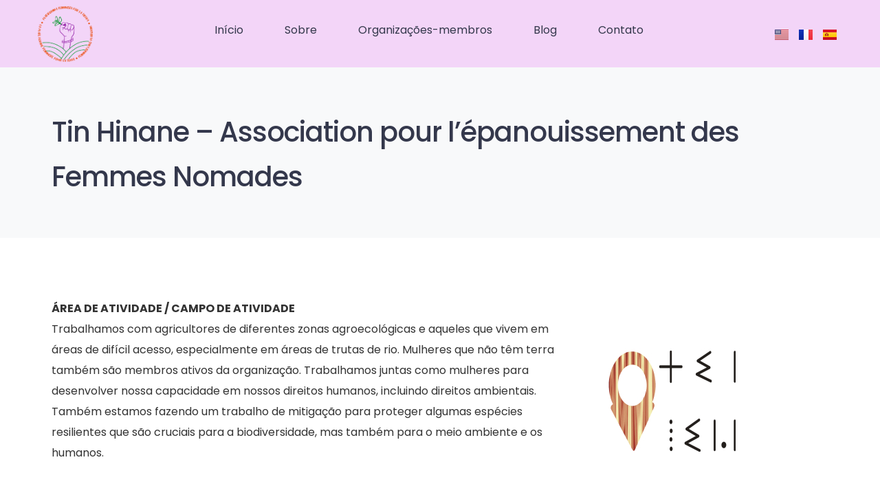

--- FILE ---
content_type: text/html; charset=UTF-8
request_url: https://feministlandplatform.org/tin-hinane/
body_size: 96000
content:
<!DOCTYPE html><html lang="pt-BR"><head >	<meta charset="UTF-8" />
	<meta name="viewport" content="width=device-width, initial-scale=1" />
	<title>Tin Hinane – Association pour l’épanouissement des Femmes Nomades &#8211; Feminist Land Platform</title>
<meta name='robots' content='max-image-preview:large' />
<link rel="alternate" type="application/rss+xml" title="Feed para Feminist Land Platform &raquo;" href="https://feministlandplatform.org/feed/" />
<link rel="alternate" type="application/rss+xml" title="Feed de comentários para Feminist Land Platform &raquo;" href="https://feministlandplatform.org/comments/feed/" />
<link rel="alternate" title="oEmbed (JSON)" type="application/json+oembed" href="https://feministlandplatform.org/wp-json/oembed/1.0/embed?url=https%3A%2F%2Ffeministlandplatform.org%2Ftin-hinane%2F" />
<link rel="alternate" title="oEmbed (XML)" type="text/xml+oembed" href="https://feministlandplatform.org/wp-json/oembed/1.0/embed?url=https%3A%2F%2Ffeministlandplatform.org%2Ftin-hinane%2F&#038;format=xml" />
<style id='wp-img-auto-sizes-contain-inline-css' type='text/css'>
img:is([sizes=auto i],[sizes^="auto," i]){contain-intrinsic-size:3000px 1500px}
/*# sourceURL=wp-img-auto-sizes-contain-inline-css */
</style>
<link rel='stylesheet' id='jupiterx-child-css' href='https://feministlandplatform.org/wp-content/themes/jupiterx-child/assets/css/style.css?ver=dc362f2c27c82deef8a03d057a12f0fc' type='text/css' media='all' />
<style id='wp-emoji-styles-inline-css' type='text/css'>

	img.wp-smiley, img.emoji {
		display: inline !important;
		border: none !important;
		box-shadow: none !important;
		height: 1em !important;
		width: 1em !important;
		margin: 0 0.07em !important;
		vertical-align: -0.1em !important;
		background: none !important;
		padding: 0 !important;
	}
/*# sourceURL=wp-emoji-styles-inline-css */
</style>
<link rel='stylesheet' id='wp-block-library-css' href='https://feministlandplatform.org/wp-includes/css/dist/block-library/style.min.css?ver=dc362f2c27c82deef8a03d057a12f0fc' type='text/css' media='all' />
<style id='wp-block-image-inline-css' type='text/css'>
.wp-block-image>a,.wp-block-image>figure>a{display:inline-block}.wp-block-image img{box-sizing:border-box;height:auto;max-width:100%;vertical-align:bottom}@media not (prefers-reduced-motion){.wp-block-image img.hide{visibility:hidden}.wp-block-image img.show{animation:show-content-image .4s}}.wp-block-image[style*=border-radius] img,.wp-block-image[style*=border-radius]>a{border-radius:inherit}.wp-block-image.has-custom-border img{box-sizing:border-box}.wp-block-image.aligncenter{text-align:center}.wp-block-image.alignfull>a,.wp-block-image.alignwide>a{width:100%}.wp-block-image.alignfull img,.wp-block-image.alignwide img{height:auto;width:100%}.wp-block-image .aligncenter,.wp-block-image .alignleft,.wp-block-image .alignright,.wp-block-image.aligncenter,.wp-block-image.alignleft,.wp-block-image.alignright{display:table}.wp-block-image .aligncenter>figcaption,.wp-block-image .alignleft>figcaption,.wp-block-image .alignright>figcaption,.wp-block-image.aligncenter>figcaption,.wp-block-image.alignleft>figcaption,.wp-block-image.alignright>figcaption{caption-side:bottom;display:table-caption}.wp-block-image .alignleft{float:left;margin:.5em 1em .5em 0}.wp-block-image .alignright{float:right;margin:.5em 0 .5em 1em}.wp-block-image .aligncenter{margin-left:auto;margin-right:auto}.wp-block-image :where(figcaption){margin-bottom:1em;margin-top:.5em}.wp-block-image.is-style-circle-mask img{border-radius:9999px}@supports ((-webkit-mask-image:none) or (mask-image:none)) or (-webkit-mask-image:none){.wp-block-image.is-style-circle-mask img{border-radius:0;-webkit-mask-image:url('data:image/svg+xml;utf8,<svg viewBox="0 0 100 100" xmlns="http://www.w3.org/2000/svg"><circle cx="50" cy="50" r="50"/></svg>');mask-image:url('data:image/svg+xml;utf8,<svg viewBox="0 0 100 100" xmlns="http://www.w3.org/2000/svg"><circle cx="50" cy="50" r="50"/></svg>');mask-mode:alpha;-webkit-mask-position:center;mask-position:center;-webkit-mask-repeat:no-repeat;mask-repeat:no-repeat;-webkit-mask-size:contain;mask-size:contain}}:root :where(.wp-block-image.is-style-rounded img,.wp-block-image .is-style-rounded img){border-radius:9999px}.wp-block-image figure{margin:0}.wp-lightbox-container{display:flex;flex-direction:column;position:relative}.wp-lightbox-container img{cursor:zoom-in}.wp-lightbox-container img:hover+button{opacity:1}.wp-lightbox-container button{align-items:center;backdrop-filter:blur(16px) saturate(180%);background-color:#5a5a5a40;border:none;border-radius:4px;cursor:zoom-in;display:flex;height:20px;justify-content:center;opacity:0;padding:0;position:absolute;right:16px;text-align:center;top:16px;width:20px;z-index:100}@media not (prefers-reduced-motion){.wp-lightbox-container button{transition:opacity .2s ease}}.wp-lightbox-container button:focus-visible{outline:3px auto #5a5a5a40;outline:3px auto -webkit-focus-ring-color;outline-offset:3px}.wp-lightbox-container button:hover{cursor:pointer;opacity:1}.wp-lightbox-container button:focus{opacity:1}.wp-lightbox-container button:focus,.wp-lightbox-container button:hover,.wp-lightbox-container button:not(:hover):not(:active):not(.has-background){background-color:#5a5a5a40;border:none}.wp-lightbox-overlay{box-sizing:border-box;cursor:zoom-out;height:100vh;left:0;overflow:hidden;position:fixed;top:0;visibility:hidden;width:100%;z-index:100000}.wp-lightbox-overlay .close-button{align-items:center;cursor:pointer;display:flex;justify-content:center;min-height:40px;min-width:40px;padding:0;position:absolute;right:calc(env(safe-area-inset-right) + 16px);top:calc(env(safe-area-inset-top) + 16px);z-index:5000000}.wp-lightbox-overlay .close-button:focus,.wp-lightbox-overlay .close-button:hover,.wp-lightbox-overlay .close-button:not(:hover):not(:active):not(.has-background){background:none;border:none}.wp-lightbox-overlay .lightbox-image-container{height:var(--wp--lightbox-container-height);left:50%;overflow:hidden;position:absolute;top:50%;transform:translate(-50%,-50%);transform-origin:top left;width:var(--wp--lightbox-container-width);z-index:9999999999}.wp-lightbox-overlay .wp-block-image{align-items:center;box-sizing:border-box;display:flex;height:100%;justify-content:center;margin:0;position:relative;transform-origin:0 0;width:100%;z-index:3000000}.wp-lightbox-overlay .wp-block-image img{height:var(--wp--lightbox-image-height);min-height:var(--wp--lightbox-image-height);min-width:var(--wp--lightbox-image-width);width:var(--wp--lightbox-image-width)}.wp-lightbox-overlay .wp-block-image figcaption{display:none}.wp-lightbox-overlay button{background:none;border:none}.wp-lightbox-overlay .scrim{background-color:#fff;height:100%;opacity:.9;position:absolute;width:100%;z-index:2000000}.wp-lightbox-overlay.active{visibility:visible}@media not (prefers-reduced-motion){.wp-lightbox-overlay.active{animation:turn-on-visibility .25s both}.wp-lightbox-overlay.active img{animation:turn-on-visibility .35s both}.wp-lightbox-overlay.show-closing-animation:not(.active){animation:turn-off-visibility .35s both}.wp-lightbox-overlay.show-closing-animation:not(.active) img{animation:turn-off-visibility .25s both}.wp-lightbox-overlay.zoom.active{animation:none;opacity:1;visibility:visible}.wp-lightbox-overlay.zoom.active .lightbox-image-container{animation:lightbox-zoom-in .4s}.wp-lightbox-overlay.zoom.active .lightbox-image-container img{animation:none}.wp-lightbox-overlay.zoom.active .scrim{animation:turn-on-visibility .4s forwards}.wp-lightbox-overlay.zoom.show-closing-animation:not(.active){animation:none}.wp-lightbox-overlay.zoom.show-closing-animation:not(.active) .lightbox-image-container{animation:lightbox-zoom-out .4s}.wp-lightbox-overlay.zoom.show-closing-animation:not(.active) .lightbox-image-container img{animation:none}.wp-lightbox-overlay.zoom.show-closing-animation:not(.active) .scrim{animation:turn-off-visibility .4s forwards}}@keyframes show-content-image{0%{visibility:hidden}99%{visibility:hidden}to{visibility:visible}}@keyframes turn-on-visibility{0%{opacity:0}to{opacity:1}}@keyframes turn-off-visibility{0%{opacity:1;visibility:visible}99%{opacity:0;visibility:visible}to{opacity:0;visibility:hidden}}@keyframes lightbox-zoom-in{0%{transform:translate(calc((-100vw + var(--wp--lightbox-scrollbar-width))/2 + var(--wp--lightbox-initial-left-position)),calc(-50vh + var(--wp--lightbox-initial-top-position))) scale(var(--wp--lightbox-scale))}to{transform:translate(-50%,-50%) scale(1)}}@keyframes lightbox-zoom-out{0%{transform:translate(-50%,-50%) scale(1);visibility:visible}99%{visibility:visible}to{transform:translate(calc((-100vw + var(--wp--lightbox-scrollbar-width))/2 + var(--wp--lightbox-initial-left-position)),calc(-50vh + var(--wp--lightbox-initial-top-position))) scale(var(--wp--lightbox-scale));visibility:hidden}}
/*# sourceURL=https://feministlandplatform.org/wp-includes/blocks/image/style.min.css */
</style>
<style id='wp-block-image-theme-inline-css' type='text/css'>
:root :where(.wp-block-image figcaption){color:#555;font-size:13px;text-align:center}.is-dark-theme :root :where(.wp-block-image figcaption){color:#ffffffa6}.wp-block-image{margin:0 0 1em}
/*# sourceURL=https://feministlandplatform.org/wp-includes/blocks/image/theme.min.css */
</style>
<style id='wp-block-columns-inline-css' type='text/css'>
.wp-block-columns{box-sizing:border-box;display:flex;flex-wrap:wrap!important}@media (min-width:782px){.wp-block-columns{flex-wrap:nowrap!important}}.wp-block-columns{align-items:normal!important}.wp-block-columns.are-vertically-aligned-top{align-items:flex-start}.wp-block-columns.are-vertically-aligned-center{align-items:center}.wp-block-columns.are-vertically-aligned-bottom{align-items:flex-end}@media (max-width:781px){.wp-block-columns:not(.is-not-stacked-on-mobile)>.wp-block-column{flex-basis:100%!important}}@media (min-width:782px){.wp-block-columns:not(.is-not-stacked-on-mobile)>.wp-block-column{flex-basis:0;flex-grow:1}.wp-block-columns:not(.is-not-stacked-on-mobile)>.wp-block-column[style*=flex-basis]{flex-grow:0}}.wp-block-columns.is-not-stacked-on-mobile{flex-wrap:nowrap!important}.wp-block-columns.is-not-stacked-on-mobile>.wp-block-column{flex-basis:0;flex-grow:1}.wp-block-columns.is-not-stacked-on-mobile>.wp-block-column[style*=flex-basis]{flex-grow:0}:where(.wp-block-columns){margin-bottom:1.75em}:where(.wp-block-columns.has-background){padding:1.25em 2.375em}.wp-block-column{flex-grow:1;min-width:0;overflow-wrap:break-word;word-break:break-word}.wp-block-column.is-vertically-aligned-top{align-self:flex-start}.wp-block-column.is-vertically-aligned-center{align-self:center}.wp-block-column.is-vertically-aligned-bottom{align-self:flex-end}.wp-block-column.is-vertically-aligned-stretch{align-self:stretch}.wp-block-column.is-vertically-aligned-bottom,.wp-block-column.is-vertically-aligned-center,.wp-block-column.is-vertically-aligned-top{width:100%}
/*# sourceURL=https://feministlandplatform.org/wp-includes/blocks/columns/style.min.css */
</style>
<style id='wp-block-paragraph-inline-css' type='text/css'>
.is-small-text{font-size:.875em}.is-regular-text{font-size:1em}.is-large-text{font-size:2.25em}.is-larger-text{font-size:3em}.has-drop-cap:not(:focus):first-letter{float:left;font-size:8.4em;font-style:normal;font-weight:100;line-height:.68;margin:.05em .1em 0 0;text-transform:uppercase}body.rtl .has-drop-cap:not(:focus):first-letter{float:none;margin-left:.1em}p.has-drop-cap.has-background{overflow:hidden}:root :where(p.has-background){padding:1.25em 2.375em}:where(p.has-text-color:not(.has-link-color)) a{color:inherit}p.has-text-align-left[style*="writing-mode:vertical-lr"],p.has-text-align-right[style*="writing-mode:vertical-rl"]{rotate:180deg}
/*# sourceURL=https://feministlandplatform.org/wp-includes/blocks/paragraph/style.min.css */
</style>
<style id='global-styles-inline-css' type='text/css'>
:root{--wp--preset--aspect-ratio--square: 1;--wp--preset--aspect-ratio--4-3: 4/3;--wp--preset--aspect-ratio--3-4: 3/4;--wp--preset--aspect-ratio--3-2: 3/2;--wp--preset--aspect-ratio--2-3: 2/3;--wp--preset--aspect-ratio--16-9: 16/9;--wp--preset--aspect-ratio--9-16: 9/16;--wp--preset--color--black: #000000;--wp--preset--color--cyan-bluish-gray: #abb8c3;--wp--preset--color--white: #ffffff;--wp--preset--color--pale-pink: #f78da7;--wp--preset--color--vivid-red: #cf2e2e;--wp--preset--color--luminous-vivid-orange: #ff6900;--wp--preset--color--luminous-vivid-amber: #fcb900;--wp--preset--color--light-green-cyan: #7bdcb5;--wp--preset--color--vivid-green-cyan: #00d084;--wp--preset--color--pale-cyan-blue: #8ed1fc;--wp--preset--color--vivid-cyan-blue: #0693e3;--wp--preset--color--vivid-purple: #9b51e0;--wp--preset--gradient--vivid-cyan-blue-to-vivid-purple: linear-gradient(135deg,rgb(6,147,227) 0%,rgb(155,81,224) 100%);--wp--preset--gradient--light-green-cyan-to-vivid-green-cyan: linear-gradient(135deg,rgb(122,220,180) 0%,rgb(0,208,130) 100%);--wp--preset--gradient--luminous-vivid-amber-to-luminous-vivid-orange: linear-gradient(135deg,rgb(252,185,0) 0%,rgb(255,105,0) 100%);--wp--preset--gradient--luminous-vivid-orange-to-vivid-red: linear-gradient(135deg,rgb(255,105,0) 0%,rgb(207,46,46) 100%);--wp--preset--gradient--very-light-gray-to-cyan-bluish-gray: linear-gradient(135deg,rgb(238,238,238) 0%,rgb(169,184,195) 100%);--wp--preset--gradient--cool-to-warm-spectrum: linear-gradient(135deg,rgb(74,234,220) 0%,rgb(151,120,209) 20%,rgb(207,42,186) 40%,rgb(238,44,130) 60%,rgb(251,105,98) 80%,rgb(254,248,76) 100%);--wp--preset--gradient--blush-light-purple: linear-gradient(135deg,rgb(255,206,236) 0%,rgb(152,150,240) 100%);--wp--preset--gradient--blush-bordeaux: linear-gradient(135deg,rgb(254,205,165) 0%,rgb(254,45,45) 50%,rgb(107,0,62) 100%);--wp--preset--gradient--luminous-dusk: linear-gradient(135deg,rgb(255,203,112) 0%,rgb(199,81,192) 50%,rgb(65,88,208) 100%);--wp--preset--gradient--pale-ocean: linear-gradient(135deg,rgb(255,245,203) 0%,rgb(182,227,212) 50%,rgb(51,167,181) 100%);--wp--preset--gradient--electric-grass: linear-gradient(135deg,rgb(202,248,128) 0%,rgb(113,206,126) 100%);--wp--preset--gradient--midnight: linear-gradient(135deg,rgb(2,3,129) 0%,rgb(40,116,252) 100%);--wp--preset--font-size--small: 13px;--wp--preset--font-size--medium: 20px;--wp--preset--font-size--large: 36px;--wp--preset--font-size--x-large: 42px;--wp--preset--spacing--20: 0.44rem;--wp--preset--spacing--30: 0.67rem;--wp--preset--spacing--40: 1rem;--wp--preset--spacing--50: 1.5rem;--wp--preset--spacing--60: 2.25rem;--wp--preset--spacing--70: 3.38rem;--wp--preset--spacing--80: 5.06rem;--wp--preset--shadow--natural: 6px 6px 9px rgba(0, 0, 0, 0.2);--wp--preset--shadow--deep: 12px 12px 50px rgba(0, 0, 0, 0.4);--wp--preset--shadow--sharp: 6px 6px 0px rgba(0, 0, 0, 0.2);--wp--preset--shadow--outlined: 6px 6px 0px -3px rgb(255, 255, 255), 6px 6px rgb(0, 0, 0);--wp--preset--shadow--crisp: 6px 6px 0px rgb(0, 0, 0);}:where(.is-layout-flex){gap: 0.5em;}:where(.is-layout-grid){gap: 0.5em;}body .is-layout-flex{display: flex;}.is-layout-flex{flex-wrap: wrap;align-items: center;}.is-layout-flex > :is(*, div){margin: 0;}body .is-layout-grid{display: grid;}.is-layout-grid > :is(*, div){margin: 0;}:where(.wp-block-columns.is-layout-flex){gap: 2em;}:where(.wp-block-columns.is-layout-grid){gap: 2em;}:where(.wp-block-post-template.is-layout-flex){gap: 1.25em;}:where(.wp-block-post-template.is-layout-grid){gap: 1.25em;}.has-black-color{color: var(--wp--preset--color--black) !important;}.has-cyan-bluish-gray-color{color: var(--wp--preset--color--cyan-bluish-gray) !important;}.has-white-color{color: var(--wp--preset--color--white) !important;}.has-pale-pink-color{color: var(--wp--preset--color--pale-pink) !important;}.has-vivid-red-color{color: var(--wp--preset--color--vivid-red) !important;}.has-luminous-vivid-orange-color{color: var(--wp--preset--color--luminous-vivid-orange) !important;}.has-luminous-vivid-amber-color{color: var(--wp--preset--color--luminous-vivid-amber) !important;}.has-light-green-cyan-color{color: var(--wp--preset--color--light-green-cyan) !important;}.has-vivid-green-cyan-color{color: var(--wp--preset--color--vivid-green-cyan) !important;}.has-pale-cyan-blue-color{color: var(--wp--preset--color--pale-cyan-blue) !important;}.has-vivid-cyan-blue-color{color: var(--wp--preset--color--vivid-cyan-blue) !important;}.has-vivid-purple-color{color: var(--wp--preset--color--vivid-purple) !important;}.has-black-background-color{background-color: var(--wp--preset--color--black) !important;}.has-cyan-bluish-gray-background-color{background-color: var(--wp--preset--color--cyan-bluish-gray) !important;}.has-white-background-color{background-color: var(--wp--preset--color--white) !important;}.has-pale-pink-background-color{background-color: var(--wp--preset--color--pale-pink) !important;}.has-vivid-red-background-color{background-color: var(--wp--preset--color--vivid-red) !important;}.has-luminous-vivid-orange-background-color{background-color: var(--wp--preset--color--luminous-vivid-orange) !important;}.has-luminous-vivid-amber-background-color{background-color: var(--wp--preset--color--luminous-vivid-amber) !important;}.has-light-green-cyan-background-color{background-color: var(--wp--preset--color--light-green-cyan) !important;}.has-vivid-green-cyan-background-color{background-color: var(--wp--preset--color--vivid-green-cyan) !important;}.has-pale-cyan-blue-background-color{background-color: var(--wp--preset--color--pale-cyan-blue) !important;}.has-vivid-cyan-blue-background-color{background-color: var(--wp--preset--color--vivid-cyan-blue) !important;}.has-vivid-purple-background-color{background-color: var(--wp--preset--color--vivid-purple) !important;}.has-black-border-color{border-color: var(--wp--preset--color--black) !important;}.has-cyan-bluish-gray-border-color{border-color: var(--wp--preset--color--cyan-bluish-gray) !important;}.has-white-border-color{border-color: var(--wp--preset--color--white) !important;}.has-pale-pink-border-color{border-color: var(--wp--preset--color--pale-pink) !important;}.has-vivid-red-border-color{border-color: var(--wp--preset--color--vivid-red) !important;}.has-luminous-vivid-orange-border-color{border-color: var(--wp--preset--color--luminous-vivid-orange) !important;}.has-luminous-vivid-amber-border-color{border-color: var(--wp--preset--color--luminous-vivid-amber) !important;}.has-light-green-cyan-border-color{border-color: var(--wp--preset--color--light-green-cyan) !important;}.has-vivid-green-cyan-border-color{border-color: var(--wp--preset--color--vivid-green-cyan) !important;}.has-pale-cyan-blue-border-color{border-color: var(--wp--preset--color--pale-cyan-blue) !important;}.has-vivid-cyan-blue-border-color{border-color: var(--wp--preset--color--vivid-cyan-blue) !important;}.has-vivid-purple-border-color{border-color: var(--wp--preset--color--vivid-purple) !important;}.has-vivid-cyan-blue-to-vivid-purple-gradient-background{background: var(--wp--preset--gradient--vivid-cyan-blue-to-vivid-purple) !important;}.has-light-green-cyan-to-vivid-green-cyan-gradient-background{background: var(--wp--preset--gradient--light-green-cyan-to-vivid-green-cyan) !important;}.has-luminous-vivid-amber-to-luminous-vivid-orange-gradient-background{background: var(--wp--preset--gradient--luminous-vivid-amber-to-luminous-vivid-orange) !important;}.has-luminous-vivid-orange-to-vivid-red-gradient-background{background: var(--wp--preset--gradient--luminous-vivid-orange-to-vivid-red) !important;}.has-very-light-gray-to-cyan-bluish-gray-gradient-background{background: var(--wp--preset--gradient--very-light-gray-to-cyan-bluish-gray) !important;}.has-cool-to-warm-spectrum-gradient-background{background: var(--wp--preset--gradient--cool-to-warm-spectrum) !important;}.has-blush-light-purple-gradient-background{background: var(--wp--preset--gradient--blush-light-purple) !important;}.has-blush-bordeaux-gradient-background{background: var(--wp--preset--gradient--blush-bordeaux) !important;}.has-luminous-dusk-gradient-background{background: var(--wp--preset--gradient--luminous-dusk) !important;}.has-pale-ocean-gradient-background{background: var(--wp--preset--gradient--pale-ocean) !important;}.has-electric-grass-gradient-background{background: var(--wp--preset--gradient--electric-grass) !important;}.has-midnight-gradient-background{background: var(--wp--preset--gradient--midnight) !important;}.has-small-font-size{font-size: var(--wp--preset--font-size--small) !important;}.has-medium-font-size{font-size: var(--wp--preset--font-size--medium) !important;}.has-large-font-size{font-size: var(--wp--preset--font-size--large) !important;}.has-x-large-font-size{font-size: var(--wp--preset--font-size--x-large) !important;}
:where(.wp-block-columns.is-layout-flex){gap: 2em;}:where(.wp-block-columns.is-layout-grid){gap: 2em;}
/*# sourceURL=global-styles-inline-css */
</style>
<style id='core-block-supports-inline-css' type='text/css'>
.wp-container-core-columns-is-layout-9d6595d7{flex-wrap:nowrap;}
/*# sourceURL=core-block-supports-inline-css */
</style>

<style id='classic-theme-styles-inline-css' type='text/css'>
/*! This file is auto-generated */
.wp-block-button__link{color:#fff;background-color:#32373c;border-radius:9999px;box-shadow:none;text-decoration:none;padding:calc(.667em + 2px) calc(1.333em + 2px);font-size:1.125em}.wp-block-file__button{background:#32373c;color:#fff;text-decoration:none}
/*# sourceURL=/wp-includes/css/classic-themes.min.css */
</style>
<link rel='stylesheet' id='jet-engine-frontend-css' href='https://feministlandplatform.org/wp-content/plugins/jet-engine/assets/css/frontend.css?ver=3.4.1' type='text/css' media='all' />
<link rel='stylesheet' id='jupiterx-popups-animation-css' href='https://feministlandplatform.org/wp-content/plugins/jupiterx-core/includes/extensions/raven/assets/lib/animate/animate.min.css?ver=3.8.6' type='text/css' media='all' />
<link rel='stylesheet' id='jupiterx-css' href='https://feministlandplatform.org/wp-content/uploads/jupiterx/compiler/jupiterx/6126320.css?ver=3.8.6' type='text/css' media='all' />
<link rel='stylesheet' id='jupiterx-elements-dynamic-styles-css' href='https://feministlandplatform.org/wp-content/uploads/jupiterx/compiler/jupiterx-elements-dynamic-styles/c439c9f.css?ver=3.8.6' type='text/css' media='all' />
<link rel='stylesheet' id='jet-elements-css' href='https://feministlandplatform.org/wp-content/plugins/jet-elements/assets/css/jet-elements.css?ver=2.6.15' type='text/css' media='all' />
<link rel='stylesheet' id='jet-elements-skin-css' href='https://feministlandplatform.org/wp-content/plugins/jet-elements/assets/css/jet-elements-skin.css?ver=2.6.15' type='text/css' media='all' />
<link rel='stylesheet' id='elementor-icons-css' href='https://feministlandplatform.org/wp-content/plugins/elementor/assets/lib/eicons/css/elementor-icons.min.css?ver=5.43.0' type='text/css' media='all' />
<link rel='stylesheet' id='elementor-frontend-css' href='https://feministlandplatform.org/wp-content/plugins/elementor/assets/css/frontend.min.css?ver=3.31.2' type='text/css' media='all' />
<link rel='stylesheet' id='font-awesome-css' href='https://feministlandplatform.org/wp-content/plugins/elementor/assets/lib/font-awesome/css/font-awesome.min.css?ver=4.7.0' type='text/css' media='all' />
<link rel='stylesheet' id='jupiterx-core-raven-frontend-css' href='https://feministlandplatform.org/wp-content/plugins/jupiterx-core/includes/extensions/raven/assets/css/frontend.min.css?ver=dc362f2c27c82deef8a03d057a12f0fc' type='text/css' media='all' />
<link rel='stylesheet' id='elementor-post-4-css' href='https://feministlandplatform.org/wp-content/uploads/elementor/css/post-4.css?ver=1767840665' type='text/css' media='all' />
<link rel='stylesheet' id='jet-tabs-frontend-css' href='https://feministlandplatform.org/wp-content/plugins/jet-tabs/assets/css/jet-tabs-frontend.css?ver=2.2.1' type='text/css' media='all' />
<link rel='stylesheet' id='flatpickr-css' href='https://feministlandplatform.org/wp-content/plugins/elementor/assets/lib/flatpickr/flatpickr.min.css?ver=4.6.13' type='text/css' media='all' />
<link rel='stylesheet' id='elementor-post-189-css' href='https://feministlandplatform.org/wp-content/uploads/elementor/css/post-189.css?ver=1767840666' type='text/css' media='all' />
<link rel='stylesheet' id='elementor-gf-local-poppins-css' href='https://feministlandplatform.org/wp-content/uploads/elementor/google-fonts/css/poppins.css?ver=1744656258' type='text/css' media='all' />
<link rel='stylesheet' id='elementor-gf-local-robotoslab-css' href='https://feministlandplatform.org/wp-content/uploads/elementor/google-fonts/css/robotoslab.css?ver=1744656264' type='text/css' media='all' />
<link rel='stylesheet' id='elementor-gf-local-roboto-css' href='https://feministlandplatform.org/wp-content/uploads/elementor/google-fonts/css/roboto.css?ver=1744656278' type='text/css' media='all' />
<script type="text/javascript" src="https://feministlandplatform.org/wp-includes/js/jquery/jquery.min.js?ver=3.7.1" id="jquery-core-js"></script>
<script type="text/javascript" src="https://feministlandplatform.org/wp-includes/js/jquery/jquery-migrate.min.js?ver=3.4.1" id="jquery-migrate-js"></script>
<script type="text/javascript" src="https://feministlandplatform.org/wp-content/themes/jupiterx/lib/admin/assets/lib/webfont/webfont.min.js?ver=1.6.26" id="jupiterx-webfont-js"></script>
<script type="text/javascript" id="jupiterx-webfont-js-after">
/* <![CDATA[ */
WebFont.load({
				google: {
					families: ['Poppins:100,200,300,400,500,600,700,800,900,100italic,200italic,300italic,400italic,500italic,600italic,700italic,800italic,900italic','Niramit:100,200,300,400,500,600,700,800,900,100italic,200italic,300italic,400italic,500italic,600italic,700italic,800italic,900italic','Denk One:100,200,300,400,500,600,700,800,900,100italic,200italic,300italic,400italic,500italic,600italic,700italic,800italic,900italic']
				}
			});
//# sourceURL=jupiterx-webfont-js-after
/* ]]> */
</script>
<script type="text/javascript" src="https://feministlandplatform.org/wp-content/themes/jupiterx/lib/assets/dist/js/utils.min.js?ver=3.8.6" id="jupiterx-utils-js"></script>
<link rel="https://api.w.org/" href="https://feministlandplatform.org/wp-json/" /><link rel="alternate" title="JSON" type="application/json" href="https://feministlandplatform.org/wp-json/wp/v2/pages/582" /><link rel="EditURI" type="application/rsd+xml" title="RSD" href="https://feministlandplatform.org/xmlrpc.php?rsd" />
<link rel="canonical" href="https://feministlandplatform.org/tin-hinane/" />
<meta name="generator" content="Elementor 3.31.2; features: additional_custom_breakpoints, e_element_cache; settings: css_print_method-external, google_font-enabled, font_display-auto">
			<style>
				.e-con.e-parent:nth-of-type(n+4):not(.e-lazyloaded):not(.e-no-lazyload),
				.e-con.e-parent:nth-of-type(n+4):not(.e-lazyloaded):not(.e-no-lazyload) * {
					background-image: none !important;
				}
				@media screen and (max-height: 1024px) {
					.e-con.e-parent:nth-of-type(n+3):not(.e-lazyloaded):not(.e-no-lazyload),
					.e-con.e-parent:nth-of-type(n+3):not(.e-lazyloaded):not(.e-no-lazyload) * {
						background-image: none !important;
					}
				}
				@media screen and (max-height: 640px) {
					.e-con.e-parent:nth-of-type(n+2):not(.e-lazyloaded):not(.e-no-lazyload),
					.e-con.e-parent:nth-of-type(n+2):not(.e-lazyloaded):not(.e-no-lazyload) * {
						background-image: none !important;
					}
				}
			</style>
			<link rel="icon" href="https://feministlandplatform.org/wp-content/uploads/2022/09/cropped-favicon-feministland-32x32.png" sizes="32x32" />
<link rel="icon" href="https://feministlandplatform.org/wp-content/uploads/2022/09/cropped-favicon-feministland-192x192.png" sizes="192x192" />
<link rel="apple-touch-icon" href="https://feministlandplatform.org/wp-content/uploads/2022/09/cropped-favicon-feministland-180x180.png" />
<meta name="msapplication-TileImage" content="https://feministlandplatform.org/wp-content/uploads/2022/09/cropped-favicon-feministland-270x270.png" />
		<style type="text/css" id="wp-custom-css">
			footer
{
    overflow-wrap: break-word;
    word-wrap: break-word;
    -ms-word-break: break-all;
    word-break: break-all;
    word-break: break-word;
}

#reply-title
{
	font-family: Poppins, Sans-serif
}		</style>
		<link rel='stylesheet' id='cpel-language-switcher-css' href='https://feministlandplatform.org/wp-content/plugins/connect-polylang-elementor/assets/css/language-switcher.min.css?ver=2.5.0' type='text/css' media='all' />
<link rel='stylesheet' id='font-awesome-5-all-css' href='https://feministlandplatform.org/wp-content/plugins/elementor/assets/lib/font-awesome/css/all.min.css?ver=3.31.2' type='text/css' media='all' />
<link rel='stylesheet' id='font-awesome-4-shim-css' href='https://feministlandplatform.org/wp-content/plugins/elementor/assets/lib/font-awesome/css/v4-shims.min.css?ver=3.31.2' type='text/css' media='all' />
<link rel='stylesheet' id='elementor-post-202-css' href='https://feministlandplatform.org/wp-content/uploads/elementor/css/post-202.css?ver=1767840666' type='text/css' media='all' />
<link rel='stylesheet' id='widget-menu-anchor-css' href='https://feministlandplatform.org/wp-content/plugins/elementor/assets/css/widget-menu-anchor.min.css?ver=3.31.2' type='text/css' media='all' />
</head><body data-rsssl=1 class="wp-singular page-template-default page page-id-582 wp-theme-jupiterx wp-child-theme-jupiterx-child no-js elementor-default elementor-kit-4 jupiterx-header-sticky jupiterx-header-overlapped" itemscope="itemscope" itemtype="http://schema.org/WebPage"><a class="jupiterx-a11y jupiterx-a11y-skip-navigation-link" href="#jupiterx-main">Skip to content</a><div class="jupiterx-site"><header class="jupiterx-header jupiterx-header-custom" data-jupiterx-settings="{&quot;breakpoint&quot;:&quot;767.98&quot;,&quot;template&quot;:&quot;189&quot;,&quot;behavior&quot;:&quot;sticky&quot;,&quot;offset&quot;:&quot;500&quot;,&quot;overlap&quot;:&quot;desktop&quot;}" role="banner" itemscope="itemscope" itemtype="http://schema.org/WPHeader">		<div data-elementor-type="header" data-elementor-id="189" class="elementor elementor-189">
						<section class="elementor-section elementor-top-section elementor-element elementor-element-7d187ae elementor-section-boxed elementor-section-height-default elementor-section-height-default" data-id="7d187ae" data-element_type="section" data-settings="{&quot;jet_parallax_layout_list&quot;:[{&quot;jet_parallax_layout_image&quot;:{&quot;url&quot;:&quot;&quot;,&quot;id&quot;:&quot;&quot;,&quot;size&quot;:&quot;&quot;},&quot;_id&quot;:&quot;9ccf70d&quot;,&quot;jet_parallax_layout_speed&quot;:{&quot;unit&quot;:&quot;%&quot;,&quot;size&quot;:&quot;50&quot;,&quot;sizes&quot;:[]},&quot;jet_parallax_layout_bg_x&quot;:&quot;50&quot;,&quot;jet_parallax_layout_bg_y&quot;:&quot;50&quot;,&quot;jet_parallax_layout_image_tablet&quot;:{&quot;url&quot;:&quot;&quot;,&quot;id&quot;:&quot;&quot;,&quot;size&quot;:&quot;&quot;},&quot;jet_parallax_layout_image_mobile&quot;:{&quot;url&quot;:&quot;&quot;,&quot;id&quot;:&quot;&quot;,&quot;size&quot;:&quot;&quot;},&quot;jet_parallax_layout_type&quot;:&quot;scroll&quot;,&quot;jet_parallax_layout_direction&quot;:null,&quot;jet_parallax_layout_fx_direction&quot;:null,&quot;jet_parallax_layout_z_index&quot;:&quot;&quot;,&quot;jet_parallax_layout_bg_x_tablet&quot;:&quot;&quot;,&quot;jet_parallax_layout_bg_x_mobile&quot;:&quot;&quot;,&quot;jet_parallax_layout_bg_y_tablet&quot;:&quot;&quot;,&quot;jet_parallax_layout_bg_y_mobile&quot;:&quot;&quot;,&quot;jet_parallax_layout_bg_size&quot;:&quot;auto&quot;,&quot;jet_parallax_layout_bg_size_tablet&quot;:&quot;&quot;,&quot;jet_parallax_layout_bg_size_mobile&quot;:&quot;&quot;,&quot;jet_parallax_layout_animation_prop&quot;:&quot;transform&quot;,&quot;jet_parallax_layout_on&quot;:[&quot;desktop&quot;,&quot;tablet&quot;]}],&quot;background_background&quot;:&quot;classic&quot;}">
						<div class="elementor-container elementor-column-gap-no">
					<div class="elementor-column elementor-col-33 elementor-top-column elementor-element elementor-element-899264d" data-id="899264d" data-element_type="column">
			<div class="elementor-widget-wrap elementor-element-populated">
						<div class="elementor-element elementor-element-e37f095 elementor-widget elementor-widget-raven-site-logo" data-id="e37f095" data-element_type="widget" data-widget_type="raven-site-logo.default">
				<div class="elementor-widget-container">
							<div class="raven-widget-wrapper">
			<div class="raven-site-logo raven-site-logo-customizer">
									<a class="raven-site-logo-link" href="https://feministlandplatform.org">
								<picture><img src="https://feministlandplatform.org/wp-content/uploads/2022/09/color_1ldpi.png" alt="Feminist Land Platform" data-no-lazy="1" /></picture>									</a>
							</div>
		</div>
						</div>
				</div>
					</div>
		</div>
				<div class="elementor-column elementor-col-33 elementor-top-column elementor-element elementor-element-0d250c3" data-id="0d250c3" data-element_type="column">
			<div class="elementor-widget-wrap elementor-element-populated">
						<div class="elementor-element elementor-element-6b744d9 raven-breakpoint-tablet raven-nav-menu-align-center raven-nav-menu-stretch raven-mobile-nav-menu-align-left elementor-widget elementor-widget-raven-nav-menu" data-id="6b744d9" data-element_type="widget" data-settings="{&quot;submenu_icon&quot;:&quot;&lt;svg 0=\&quot;fas fa-chevron-down\&quot; class=\&quot;e-font-icon-svg e-fas-chevron-down\&quot;&gt;\r\n\t\t\t\t\t&lt;use xlink:href=\&quot;#fas-chevron-down\&quot;&gt;\r\n\t\t\t\t\t\t&lt;symbol id=\&quot;fas-chevron-down\&quot; viewBox=\&quot;0 0 448 512\&quot;&gt;\r\n\t\t\t\t\t\t\t&lt;path d=\&quot;M207.029 381.476L12.686 187.132c-9.373-9.373-9.373-24.569 0-33.941l22.667-22.667c9.357-9.357 24.522-9.375 33.901-.04L224 284.505l154.745-154.021c9.379-9.335 24.544-9.317 33.901.04l22.667 22.667c9.373 9.373 9.373 24.569 0 33.941L240.971 381.476c-9.373 9.372-24.569 9.372-33.942 0z\&quot;&gt;&lt;\/path&gt;\r\n\t\t\t\t\t\t&lt;\/symbol&gt;\r\n\t\t\t\t\t&lt;\/use&gt;\r\n\t\t\t\t&lt;\/svg&gt;&quot;,&quot;full_width&quot;:&quot;stretch&quot;,&quot;mobile_layout&quot;:&quot;dropdown&quot;,&quot;submenu_space_between&quot;:{&quot;unit&quot;:&quot;px&quot;,&quot;size&quot;:&quot;&quot;,&quot;sizes&quot;:[]},&quot;submenu_opening_position&quot;:&quot;bottom&quot;}" data-widget_type="raven-nav-menu.default">
				<div class="elementor-widget-container">
							<nav class="raven-nav-menu-main raven-nav-menu-horizontal raven-nav-menu-tablet- raven-nav-menu-mobile- raven-nav-icons-hidden-desktop raven-nav-icons-hidden-tablet raven-nav-icons-hidden-mobile">
			<ul id="menu-6b744d9" class="raven-nav-menu"><li class="menu-item menu-item-type-post_type menu-item-object-page menu-item-home menu-item-183"><a href="https://feministlandplatform.org/" class="raven-menu-item raven-link-item ">Início</a></li>
<li class="menu-item menu-item-type-post_type menu-item-object-page menu-item-652"><a href="https://feministlandplatform.org/sobre/" class="raven-menu-item raven-link-item ">Sobre</a></li>
<li class="menu-item menu-item-type-custom menu-item-object-custom menu-item-home menu-item-557"><a href="https://feministlandplatform.org/#membros" class="raven-menu-item raven-link-item ">Organizações-membros</a></li>
<li class="menu-item menu-item-type-post_type menu-item-object-page menu-item-187"><a href="https://feministlandplatform.org/blog/" class="raven-menu-item raven-link-item ">Blog</a></li>
<li class="menu-item menu-item-type-custom menu-item-object-custom menu-item-556"><a href="#sobre" class="raven-menu-item raven-link-item ">Contato</a></li>
</ul>		</nav>

		<div class="raven-nav-menu-toggle">

						<div class="raven-nav-menu-toggle-button ">
				
				<div class="hamburger hamburger--spin">
					<div class="hamburger-box">
						<div class="hamburger-inner"></div>
					</div>
				</div>
								</div>

		</div>
		<nav class="raven-nav-icons-hidden-desktop raven-nav-icons-hidden-tablet raven-nav-icons-hidden-mobile raven-nav-menu-mobile raven-nav-menu-dropdown">
									<div class="raven-container">
				<ul id="menu-mobile-6b744d9" class="raven-nav-menu"><li class="menu-item menu-item-type-post_type menu-item-object-page menu-item-home menu-item-183"><a href="https://feministlandplatform.org/" class="raven-menu-item raven-link-item ">Início</a></li>
<li class="menu-item menu-item-type-post_type menu-item-object-page menu-item-652"><a href="https://feministlandplatform.org/sobre/" class="raven-menu-item raven-link-item ">Sobre</a></li>
<li class="menu-item menu-item-type-custom menu-item-object-custom menu-item-home menu-item-557"><a href="https://feministlandplatform.org/#membros" class="raven-menu-item raven-link-item ">Organizações-membros</a></li>
<li class="menu-item menu-item-type-post_type menu-item-object-page menu-item-187"><a href="https://feministlandplatform.org/blog/" class="raven-menu-item raven-link-item ">Blog</a></li>
<li class="menu-item menu-item-type-custom menu-item-object-custom menu-item-556"><a href="#sobre" class="raven-menu-item raven-link-item ">Contato</a></li>
</ul>			</div>
		</nav>
						</div>
				</div>
					</div>
		</div>
				<div class="elementor-column elementor-col-33 elementor-top-column elementor-element elementor-element-50dc6d8" data-id="50dc6d8" data-element_type="column">
			<div class="elementor-widget-wrap elementor-element-populated">
						<div class="elementor-element elementor-element-cd58c81 cpel-switcher--align-right cpel-switcher--layout-horizontal cpel-switcher--aspect-ratio-43 elementor-widget elementor-widget-polylang-language-switcher" data-id="cd58c81" data-element_type="widget" data-widget_type="polylang-language-switcher.default">
				<div class="elementor-widget-container">
					<nav class="cpel-switcher__nav"><ul class="cpel-switcher__list"><li class="cpel-switcher__lang"><a lang="en-US" hreflang="en-US" href="https://feministlandplatform.org/en/"><span class="cpel-switcher__flag cpel-switcher__flag--us"><img src="data:image/svg+xml;utf8,%3Csvg width='21' height='15' xmlns='http://www.w3.org/2000/svg'%3E%3Cdefs%3E%3ClinearGradient x1='50%' y1='0%' x2='50%' y2='100%' id='a'%3E%3Cstop stop-color='%23FFF' offset='0%'/%3E%3Cstop stop-color='%23F0F0F0' offset='100%'/%3E%3C/linearGradient%3E%3ClinearGradient x1='50%' y1='0%' x2='50%' y2='100%' id='b'%3E%3Cstop stop-color='%23D02F44' offset='0%'/%3E%3Cstop stop-color='%23B12537' offset='100%'/%3E%3C/linearGradient%3E%3ClinearGradient x1='50%' y1='0%' x2='50%' y2='100%' id='c'%3E%3Cstop stop-color='%2346467F' offset='0%'/%3E%3Cstop stop-color='%233C3C6D' offset='100%'/%3E%3C/linearGradient%3E%3C/defs%3E%3Cg fill='none' fill-rule='evenodd'%3E%3Cpath fill='url(%23a)' d='M0 0h21v15H0z'/%3E%3Cpath d='M0 0h21v1H0V0zm0 2h21v1H0V2zm0 2h21v1H0V4zm0 2h21v1H0V6zm0 2h21v1H0V8zm0 2h21v1H0v-1zm0 2h21v1H0v-1zm0 2h21v1H0v-1z' fill='url(%23b)'/%3E%3Cpath fill='url(%23c)' d='M0 0h9v7H0z'/%3E%3Cpath d='M1.5 2a.5.5 0 110-1 .5.5 0 010 1zm2 0a.5.5 0 110-1 .5.5 0 010 1zm2 0a.5.5 0 110-1 .5.5 0 010 1zm2 0a.5.5 0 110-1 .5.5 0 010 1zm-5 1a.5.5 0 110-1 .5.5 0 010 1zm2 0a.5.5 0 110-1 .5.5 0 010 1zm2 0a.5.5 0 110-1 .5.5 0 010 1zm1 1a.5.5 0 110-1 .5.5 0 010 1zm-2 0a.5.5 0 110-1 .5.5 0 010 1zm-2 0a.5.5 0 110-1 .5.5 0 010 1zm-2 0a.5.5 0 110-1 .5.5 0 010 1zm1 1a.5.5 0 110-1 .5.5 0 010 1zm2 0a.5.5 0 110-1 .5.5 0 010 1zm2 0a.5.5 0 110-1 .5.5 0 010 1zm1 1a.5.5 0 110-1 .5.5 0 010 1zm-2 0a.5.5 0 110-1 .5.5 0 010 1zm-2 0a.5.5 0 110-1 .5.5 0 010 1zm-2 0a.5.5 0 110-1 .5.5 0 010 1z' fill='url(%23a)'/%3E%3C/g%3E%3C/svg%3E" alt="English" /></span></a></li><li class="cpel-switcher__lang"><a lang="fr-FR" hreflang="fr-FR" href="https://feministlandplatform.org/fr/"><span class="cpel-switcher__flag cpel-switcher__flag--fr"><img src="data:image/svg+xml;utf8,%3Csvg width='21' height='15' xmlns='http://www.w3.org/2000/svg'%3E%3Cdefs%3E%3ClinearGradient x1='50%' y1='0%' x2='50%' y2='100%' id='a'%3E%3Cstop stop-color='%23FFF' offset='0%'/%3E%3Cstop stop-color='%23F0F0F0' offset='100%'/%3E%3C/linearGradient%3E%3ClinearGradient x1='50%' y1='0%' x2='50%' y2='100%' id='b'%3E%3Cstop stop-color='%23F44653' offset='0%'/%3E%3Cstop stop-color='%23EE2A39' offset='100%'/%3E%3C/linearGradient%3E%3ClinearGradient x1='50%' y1='0%' x2='50%' y2='100%' id='c'%3E%3Cstop stop-color='%231035BB' offset='0%'/%3E%3Cstop stop-color='%23042396' offset='100%'/%3E%3C/linearGradient%3E%3C/defs%3E%3Cg fill='none' fill-rule='evenodd'%3E%3Cpath fill='url(%23a)' d='M0 0h21v15H0z'/%3E%3Cpath fill='url(%23b)' d='M10 0h11v15H10z'/%3E%3Cpath fill='url(%23c)' d='M0 0h7v15H0z'/%3E%3Cpath fill='url(%23a)' d='M7 0h7v15H7z'/%3E%3C/g%3E%3C/svg%3E" alt="Français" /></span></a></li><li class="cpel-switcher__lang"><a lang="es-ES" hreflang="es-ES" href="https://feministlandplatform.org/es/"><span class="cpel-switcher__flag cpel-switcher__flag--es"><img src="data:image/svg+xml;utf8,%3Csvg width='21' height='15' xmlns='http://www.w3.org/2000/svg'%3E%3Cdefs%3E%3ClinearGradient x1='50%' y1='0%' x2='50%' y2='100%' id='a'%3E%3Cstop stop-color='%23FFF' offset='0%'/%3E%3Cstop stop-color='%23F0F0F0' offset='100%'/%3E%3C/linearGradient%3E%3ClinearGradient x1='50%' y1='0%' x2='50%' y2='100%' id='b'%3E%3Cstop stop-color='%23DD172C' offset='0%'/%3E%3Cstop stop-color='%23C60B1F' offset='100%'/%3E%3C/linearGradient%3E%3ClinearGradient x1='50%' y1='0%' x2='50%' y2='100%' id='c'%3E%3Cstop stop-color='%23FFD133' offset='0%'/%3E%3Cstop stop-color='%23FFC500' offset='100%'/%3E%3C/linearGradient%3E%3C/defs%3E%3Cg fill='none' fill-rule='evenodd'%3E%3Cpath fill='url(%23a)' d='M0 0h21v15H0z'/%3E%3Cpath fill='url(%23b)' d='M0 0h21v4H0zm0 11h21v4H0z'/%3E%3Cpath fill='url(%23c)' d='M0 4h21v7H0z'/%3E%3Cpath fill='%23FFEDB1' d='M5.5 7h1v.5h-1z'/%3E%3Cpath d='M4.915 8.46c.025.295.291.54.585.54s.56-.246.585-.54L6.207 7H4.793l.122 1.46zm-.624-1.465a.456.456 0 01.465-.495h1.488a.45.45 0 01.465.495l-.126 1.506A1.104 1.104 0 015.5 9.5a1.104 1.104 0 01-1.083-.999L4.29 6.995z' fill='%23A41517' fill-rule='nonzero'/%3E%3Cpath fill='%23A41517' d='M4.5 7.5h2V8H6l-.5 1L5 8h-.5zM3 6h1v3.5H3zm4 0h1v3.5H7zm-2.5-.5c0-.276.214-.5.505-.5h.99c.279 0 .505.232.505.5v.248A.248.248 0 016.255 6h-1.51a.245.245 0 01-.245-.252V5.5z'/%3E%3C/g%3E%3C/svg%3E" alt="Español" /></span></a></li></ul></nav>				</div>
				</div>
					</div>
		</div>
					</div>
		</section>
				</div>
		</header><main id="jupiterx-main" class="jupiterx-main"><div class="jupiterx-main-header"><div class="container"><h1 class="jupiterx-main-header-post-title" itemprop="headline">Tin Hinane – Association pour l’épanouissement des Femmes Nomades</h1></div></div><div class="jupiterx-main-content"><div class="container"><div class="row"><div id="jupiterx-primary" class="jupiterx-primary col-lg-12"><div class="jupiterx-content" role="main" itemprop="mainEntityOfPage"><article id="582" class="jupiterx-post post-582 page type-page status-publish hentry" itemscope="itemscope" itemtype="http://schema.org/CreativeWork"><header class="jupiterx-post-header"><ul class="jupiterx-post-meta list-inline"></ul></header><div class="jupiterx-post-body" itemprop="articleBody"><div class="jupiterx-post-content clearfix" itemprop="text">
<div class="wp-block-columns is-layout-flex wp-container-core-columns-is-layout-9d6595d7 wp-block-columns-is-layout-flex">
<div class="wp-block-column is-layout-flow wp-block-column-is-layout-flow" style="flex-basis:66.66%">
<p><strong>ÁREA DE ATIVIDADE / CAMPO DE ATIVIDADE</strong><br>Trabalhamos com agricultores de diferentes zonas agroecológicas e aqueles que vivem em áreas de difícil acesso, especialmente em áreas de trutas de rio. Mulheres que não têm terra também são membros ativos da organização. Trabalhamos juntas como mulheres para desenvolver nossa capacidade em nossos direitos humanos, incluindo direitos ambientais. Também estamos fazendo um trabalho de mitigação para proteger algumas espécies resilientes que são cruciais para a biodiversidade, mas também para o meio ambiente e os humanos.</p>



<p><br><strong>MEMBROS E PARCEIROS</strong><br>Mulheres pastoras nômades mitigando os efeitos da mudança climática na zona árida do Sahel<br></p>



<p><strong>MISSÃO</strong><br>Fortalecer a resiliência e as capacidades de resiliência de comunidades e grupos populacionais vulneráveis; Promover os direitos humanos e mais particularmente os dos grupos vulneráveis; Fortalecer as capacidades das comunidades para seu empoderamento socioeconômico;<br></p>



<p><strong>PAÍS &#8211; REGIÃO / PAÍS-REGIÃO / PAÍS / REGIÓN</strong><br>Burkina Faso / África</p>
</div>



<div class="wp-block-column is-layout-flow wp-block-column-is-layout-flow" style="flex-basis:33.33%">
<figure class="wp-block-image size-full"><img fetchpriority="high" decoding="async" width="300" height="300" src="https://feministlandplatform.org/wp-content/uploads/2022/09/logo-tin-hinane.jpg" alt="" class="wp-image-513" srcset="https://feministlandplatform.org/wp-content/uploads/2022/09/logo-tin-hinane.jpg 300w, https://feministlandplatform.org/wp-content/uploads/2022/09/logo-tin-hinane-150x150.jpg 150w" sizes="(max-width: 300px) 100vw, 300px" /></figure>
</div>
</div>



<p></p>
</div></div></article></div></div></div></div></div></main><footer class="jupiterx-footer" role="contentinfo" itemscope="itemscope" itemtype="http://schema.org/WPFooter"><style>.elementor-202 .elementor-element.elementor-element-6c8a930 .elementor-repeater-item-4a1baf6.jet-parallax-section__layout .jet-parallax-section__image{background-size:auto;}.elementor-202 .elementor-element.elementor-element-ecc7559.elementor-column > .elementor-widget-wrap{justify-content:center;}.elementor-202 .elementor-element.elementor-element-ecc7559.elementor-column.raven-column-flex-vertical > .elementor-widget-wrap{align-content:center;align-items:center;flex-wrap:wrap;}.elementor-202 .elementor-element.elementor-element-ecc7559 > .elementor-widget-wrap > .elementor-widget:not(.elementor-widget__width-auto):not(.elementor-widget__width-initial):not(:last-child):not(.elementor-absolute){margin-bottom:0px;}.elementor-202 .elementor-element.elementor-element-8fe6b20 > .elementor-widget-container{padding:0px 0px 20px 0px;}.elementor-202 .elementor-element.elementor-element-8fe6b20{text-align:center;}.elementor-202 .elementor-element.elementor-element-8fe6b20 .elementor-heading-title{font-size:44px;font-weight:600;letter-spacing:-0.7px;color:#333333;}.elementor-202 .elementor-element.elementor-element-d4b3b11 > .elementor-widget-container{padding:0px 200px 30px 200px;}.elementor-202 .elementor-element.elementor-element-d4b3b11{text-align:center;color:var( --e-global-color-text );}.elementor-202 .elementor-element.elementor-element-e0bfe9e .raven-nav-menu-main .raven-nav-menu > li > a.raven-menu-item{color:#FFFFFF;}.elementor-202 .elementor-element.elementor-element-e0bfe9e .raven-nav-menu-main .raven-nav-menu > li:not(.current-menu-parent):not(.current-menu-ancestor) > a.raven-menu-item:hover:not(.raven-menu-item-active), .elementor-202 .elementor-element.elementor-element-e0bfe9e .raven-nav-menu-main .raven-nav-menu > li:not(.current-menu-parent):not(.current-menu-ancestor) > a.highlighted:not(.raven-menu-item-active){color:#F1923E;}.elementor-202 .elementor-element.elementor-element-e0bfe9e .raven-nav-menu-main .raven-nav-menu > li > a.raven-menu-item-active, .elementor-202 .elementor-element.elementor-element-e0bfe9e .raven-nav-menu-main .raven-nav-menu > li.current-menu-parent > a, .elementor-202 .elementor-element.elementor-element-e0bfe9e .raven-nav-menu-main .raven-nav-menu > li.current-menu-ancestor > a{color:#333333;}.elementor-202 .elementor-element.elementor-element-e0bfe9e .raven-nav-menu-main .raven-submenu > li:not(:last-child){border-bottom-width:1px;}.elementor-202 .elementor-element.elementor-element-e0bfe9e .raven-nav-menu-mobile .raven-nav-menu li > a{padding:8px 32px 8px 32px;}.elementor-202 .elementor-element.elementor-element-e0bfe9e .raven-nav-menu-toggle{text-align:center;}.elementor-202 .elementor-element.elementor-element-6c8a930:not(.elementor-motion-effects-element-type-background), .elementor-202 .elementor-element.elementor-element-6c8a930 > .elementor-motion-effects-container > .elementor-motion-effects-layer{background-color:#9EC677;}.elementor-202 .elementor-element.elementor-element-6c8a930{transition:background 0.3s, border 0.3s, border-radius 0.3s, box-shadow 0.3s;padding:60px 0px 60px 0px;}.elementor-202 .elementor-element.elementor-element-6c8a930 > .elementor-background-overlay{transition:background 0.3s, border-radius 0.3s, opacity 0.3s;}.elementor-202 .elementor-element.elementor-element-c0d26c4 .elementor-repeater-item-4a1baf6.jet-parallax-section__layout .jet-parallax-section__image{background-size:auto;}.elementor-202 .elementor-element.elementor-element-fafb23d.elementor-column > .elementor-widget-wrap{justify-content:center;}.elementor-202 .elementor-element.elementor-element-fafb23d.elementor-column.raven-column-flex-vertical > .elementor-widget-wrap{align-content:center;align-items:center;flex-wrap:wrap;}.elementor-202 .elementor-element.elementor-element-fafb23d > .elementor-widget-wrap > .elementor-widget:not(.elementor-widget__width-auto):not(.elementor-widget__width-initial):not(:last-child):not(.elementor-absolute){margin-bottom:0px;}.elementor-202 .elementor-element.elementor-element-8ed8dca > .elementor-widget-container{padding:0px 0px 20px 0px;}.elementor-202 .elementor-element.elementor-element-8ed8dca{text-align:center;}.elementor-202 .elementor-element.elementor-element-8ed8dca .elementor-heading-title{font-size:44px;font-weight:600;letter-spacing:-0.7px;color:#333333;}.elementor-202 .elementor-element.elementor-element-5a575c8 > .elementor-widget-container{padding:0px 200px 30px 200px;}.elementor-202 .elementor-element.elementor-element-5a575c8{text-align:center;color:var( --e-global-color-text );}.elementor-202 .elementor-element.elementor-element-60064ed .raven-nav-menu-main .raven-nav-menu > li > a.raven-menu-item{color:#FFFFFF;}.elementor-202 .elementor-element.elementor-element-60064ed .raven-nav-menu-main .raven-nav-menu > li:not(.current-menu-parent):not(.current-menu-ancestor) > a.raven-menu-item:hover:not(.raven-menu-item-active), .elementor-202 .elementor-element.elementor-element-60064ed .raven-nav-menu-main .raven-nav-menu > li:not(.current-menu-parent):not(.current-menu-ancestor) > a.highlighted:not(.raven-menu-item-active){color:#F1923E;}.elementor-202 .elementor-element.elementor-element-60064ed .raven-nav-menu-main .raven-nav-menu > li > a.raven-menu-item-active, .elementor-202 .elementor-element.elementor-element-60064ed .raven-nav-menu-main .raven-nav-menu > li.current-menu-parent > a, .elementor-202 .elementor-element.elementor-element-60064ed .raven-nav-menu-main .raven-nav-menu > li.current-menu-ancestor > a{color:#333333;}.elementor-202 .elementor-element.elementor-element-60064ed .raven-nav-menu-main .raven-submenu > li:not(:last-child){border-bottom-width:1px;}.elementor-202 .elementor-element.elementor-element-60064ed .raven-nav-menu-mobile .raven-nav-menu li > a{padding:8px 32px 8px 32px;}.elementor-202 .elementor-element.elementor-element-60064ed .raven-nav-menu-toggle{text-align:center;}.elementor-202 .elementor-element.elementor-element-c0d26c4:not(.elementor-motion-effects-element-type-background), .elementor-202 .elementor-element.elementor-element-c0d26c4 > .elementor-motion-effects-container > .elementor-motion-effects-layer{background-color:#9EC677;}.elementor-202 .elementor-element.elementor-element-c0d26c4{transition:background 0.3s, border 0.3s, border-radius 0.3s, box-shadow 0.3s;padding:60px 0px 60px 0px;}.elementor-202 .elementor-element.elementor-element-c0d26c4 > .elementor-background-overlay{transition:background 0.3s, border-radius 0.3s, opacity 0.3s;}.elementor-202 .elementor-element.elementor-element-a9548aa .elementor-repeater-item-4a1baf6.jet-parallax-section__layout .jet-parallax-section__image{background-size:auto;}.elementor-202 .elementor-element.elementor-element-78bdf5d.elementor-column > .elementor-widget-wrap{justify-content:center;}.elementor-202 .elementor-element.elementor-element-78bdf5d.elementor-column.raven-column-flex-vertical > .elementor-widget-wrap{align-content:center;align-items:center;flex-wrap:wrap;}.elementor-202 .elementor-element.elementor-element-78bdf5d > .elementor-widget-wrap > .elementor-widget:not(.elementor-widget__width-auto):not(.elementor-widget__width-initial):not(:last-child):not(.elementor-absolute){margin-bottom:0px;}.elementor-202 .elementor-element.elementor-element-299347a > .elementor-widget-container{padding:0px 0px 20px 0px;}.elementor-202 .elementor-element.elementor-element-299347a{text-align:center;}.elementor-202 .elementor-element.elementor-element-299347a .elementor-heading-title{font-size:44px;font-weight:600;letter-spacing:-0.7px;color:#333333;}.elementor-202 .elementor-element.elementor-element-00cad55 > .elementor-widget-container{padding:0px 200px 30px 200px;}.elementor-202 .elementor-element.elementor-element-00cad55{text-align:center;color:var( --e-global-color-text );}.elementor-202 .elementor-element.elementor-element-cdcd43c .raven-nav-menu-main .raven-nav-menu > li > a.raven-menu-item{color:#FFFFFF;}.elementor-202 .elementor-element.elementor-element-cdcd43c .raven-nav-menu-main .raven-nav-menu > li:not(.current-menu-parent):not(.current-menu-ancestor) > a.raven-menu-item:hover:not(.raven-menu-item-active), .elementor-202 .elementor-element.elementor-element-cdcd43c .raven-nav-menu-main .raven-nav-menu > li:not(.current-menu-parent):not(.current-menu-ancestor) > a.highlighted:not(.raven-menu-item-active){color:#F1923E;}.elementor-202 .elementor-element.elementor-element-cdcd43c .raven-nav-menu-main .raven-nav-menu > li > a.raven-menu-item-active, .elementor-202 .elementor-element.elementor-element-cdcd43c .raven-nav-menu-main .raven-nav-menu > li.current-menu-parent > a, .elementor-202 .elementor-element.elementor-element-cdcd43c .raven-nav-menu-main .raven-nav-menu > li.current-menu-ancestor > a{color:#333333;}.elementor-202 .elementor-element.elementor-element-cdcd43c .raven-nav-menu-main .raven-submenu > li:not(:last-child){border-bottom-width:1px;}.elementor-202 .elementor-element.elementor-element-cdcd43c .raven-nav-menu-mobile .raven-nav-menu li > a{padding:8px 32px 8px 32px;}.elementor-202 .elementor-element.elementor-element-cdcd43c .raven-nav-menu-toggle{text-align:center;}.elementor-202 .elementor-element.elementor-element-a9548aa:not(.elementor-motion-effects-element-type-background), .elementor-202 .elementor-element.elementor-element-a9548aa > .elementor-motion-effects-container > .elementor-motion-effects-layer{background-color:#9EC677;}.elementor-202 .elementor-element.elementor-element-a9548aa{transition:background 0.3s, border 0.3s, border-radius 0.3s, box-shadow 0.3s;padding:60px 0px 60px 0px;}.elementor-202 .elementor-element.elementor-element-a9548aa > .elementor-background-overlay{transition:background 0.3s, border-radius 0.3s, opacity 0.3s;}.elementor-202 .elementor-element.elementor-element-7ee7cb0 .elementor-repeater-item-4a1baf6.jet-parallax-section__layout .jet-parallax-section__image{background-size:auto;}.elementor-202 .elementor-element.elementor-element-e0d9369.elementor-column > .elementor-widget-wrap{justify-content:center;}.elementor-202 .elementor-element.elementor-element-e0d9369.elementor-column.raven-column-flex-vertical > .elementor-widget-wrap{align-content:center;align-items:center;flex-wrap:wrap;}.elementor-202 .elementor-element.elementor-element-e0d9369 > .elementor-widget-wrap > .elementor-widget:not(.elementor-widget__width-auto):not(.elementor-widget__width-initial):not(:last-child):not(.elementor-absolute){margin-bottom:0px;}.elementor-202 .elementor-element.elementor-element-7301407 > .elementor-widget-container{padding:0px 0px 20px 0px;}.elementor-202 .elementor-element.elementor-element-7301407{text-align:center;}.elementor-202 .elementor-element.elementor-element-7301407 .elementor-heading-title{font-size:44px;font-weight:600;letter-spacing:-0.7px;color:#333333;}.elementor-202 .elementor-element.elementor-element-e2d9407 > .elementor-widget-container{padding:0px 200px 30px 200px;}.elementor-202 .elementor-element.elementor-element-e2d9407{text-align:center;color:var( --e-global-color-text );}.elementor-202 .elementor-element.elementor-element-73faebc .raven-nav-menu-main .raven-nav-menu > li > a.raven-menu-item{color:#FFFFFF;}.elementor-202 .elementor-element.elementor-element-73faebc .raven-nav-menu-main .raven-nav-menu > li:not(.current-menu-parent):not(.current-menu-ancestor) > a.raven-menu-item:hover:not(.raven-menu-item-active), .elementor-202 .elementor-element.elementor-element-73faebc .raven-nav-menu-main .raven-nav-menu > li:not(.current-menu-parent):not(.current-menu-ancestor) > a.highlighted:not(.raven-menu-item-active){color:#F1923E;}.elementor-202 .elementor-element.elementor-element-73faebc .raven-nav-menu-main .raven-nav-menu > li > a.raven-menu-item-active, .elementor-202 .elementor-element.elementor-element-73faebc .raven-nav-menu-main .raven-nav-menu > li.current-menu-parent > a, .elementor-202 .elementor-element.elementor-element-73faebc .raven-nav-menu-main .raven-nav-menu > li.current-menu-ancestor > a{color:#333333;}.elementor-202 .elementor-element.elementor-element-73faebc .raven-nav-menu-main .raven-submenu > li:not(:last-child){border-bottom-width:1px;}.elementor-202 .elementor-element.elementor-element-73faebc .raven-nav-menu-mobile .raven-nav-menu li > a{padding:8px 32px 8px 32px;}.elementor-202 .elementor-element.elementor-element-73faebc .raven-nav-menu-toggle{text-align:center;}.elementor-202 .elementor-element.elementor-element-7ee7cb0:not(.elementor-motion-effects-element-type-background), .elementor-202 .elementor-element.elementor-element-7ee7cb0 > .elementor-motion-effects-container > .elementor-motion-effects-layer{background-color:#9EC677;}.elementor-202 .elementor-element.elementor-element-7ee7cb0{transition:background 0.3s, border 0.3s, border-radius 0.3s, box-shadow 0.3s;padding:60px 0px 60px 0px;}.elementor-202 .elementor-element.elementor-element-7ee7cb0 > .elementor-background-overlay{transition:background 0.3s, border-radius 0.3s, opacity 0.3s;}.elementor-202 .elementor-element.elementor-element-fb6935d .elementor-repeater-item-0732209.jet-parallax-section__layout .jet-parallax-section__image{background-size:auto;}.elementor-bc-flex-widget .elementor-202 .elementor-element.elementor-element-76346f1.elementor-column:not(.raven-column-flex-vertical) .elementor-widget-wrap{align-items:center;}.elementor-202 .elementor-element.elementor-element-76346f1.elementor-column.elementor-element[data-element_type="column"]:not(.raven-column-flex-vertical) > .elementor-widget-wrap.elementor-element-populated{align-content:center;align-items:center;}.elementor-202 .elementor-element.elementor-element-76346f1.elementor-column.elementor-element[data-element_type="column"].raven-column-flex-vertical > .elementor-widget-wrap.elementor-element-populated{justify-content:center;}.elementor-202 .elementor-element.elementor-element-ccab160 > .elementor-widget-container{padding:0px 0px 0px 0px;}.elementor-202 .elementor-element.elementor-element-ccab160{text-align:center;line-height:1em;color:var( --e-global-color-text );}.elementor-202 .elementor-element.elementor-element-fb6935d:not(.elementor-motion-effects-element-type-background), .elementor-202 .elementor-element.elementor-element-fb6935d > .elementor-motion-effects-container > .elementor-motion-effects-layer{background-color:#89AB67;}.elementor-202 .elementor-element.elementor-element-fb6935d{transition:background 0.3s, border 0.3s, border-radius 0.3s, box-shadow 0.3s;margin-top:0px;margin-bottom:0px;padding:30px 0px 15px 0px;}.elementor-202 .elementor-element.elementor-element-fb6935d > .elementor-background-overlay{transition:background 0.3s, border-radius 0.3s, opacity 0.3s;}.elementor-202 .elementor-element.elementor-element-51e191c .elementor-repeater-item-0732209.jet-parallax-section__layout .jet-parallax-section__image{background-size:auto;}.elementor-bc-flex-widget .elementor-202 .elementor-element.elementor-element-f35e95d.elementor-column:not(.raven-column-flex-vertical) .elementor-widget-wrap{align-items:center;}.elementor-202 .elementor-element.elementor-element-f35e95d.elementor-column.elementor-element[data-element_type="column"]:not(.raven-column-flex-vertical) > .elementor-widget-wrap.elementor-element-populated{align-content:center;align-items:center;}.elementor-202 .elementor-element.elementor-element-f35e95d.elementor-column.elementor-element[data-element_type="column"].raven-column-flex-vertical > .elementor-widget-wrap.elementor-element-populated{justify-content:center;}.elementor-202 .elementor-element.elementor-element-9d63247 > .elementor-widget-container{padding:0px 0px 0px 0px;}.elementor-202 .elementor-element.elementor-element-9d63247{text-align:center;line-height:1em;color:var( --e-global-color-text );}.elementor-202 .elementor-element.elementor-element-51e191c:not(.elementor-motion-effects-element-type-background), .elementor-202 .elementor-element.elementor-element-51e191c > .elementor-motion-effects-container > .elementor-motion-effects-layer{background-color:#89AB67;}.elementor-202 .elementor-element.elementor-element-51e191c{transition:background 0.3s, border 0.3s, border-radius 0.3s, box-shadow 0.3s;margin-top:0px;margin-bottom:0px;padding:30px 0px 15px 0px;}.elementor-202 .elementor-element.elementor-element-51e191c > .elementor-background-overlay{transition:background 0.3s, border-radius 0.3s, opacity 0.3s;}.elementor-202 .elementor-element.elementor-element-b871603 .elementor-repeater-item-0732209.jet-parallax-section__layout .jet-parallax-section__image{background-size:auto;}.elementor-bc-flex-widget .elementor-202 .elementor-element.elementor-element-9fce2a3.elementor-column:not(.raven-column-flex-vertical) .elementor-widget-wrap{align-items:center;}.elementor-202 .elementor-element.elementor-element-9fce2a3.elementor-column.elementor-element[data-element_type="column"]:not(.raven-column-flex-vertical) > .elementor-widget-wrap.elementor-element-populated{align-content:center;align-items:center;}.elementor-202 .elementor-element.elementor-element-9fce2a3.elementor-column.elementor-element[data-element_type="column"].raven-column-flex-vertical > .elementor-widget-wrap.elementor-element-populated{justify-content:center;}.elementor-202 .elementor-element.elementor-element-ae0c3f1 > .elementor-widget-container{padding:0px 0px 0px 0px;}.elementor-202 .elementor-element.elementor-element-ae0c3f1{text-align:center;line-height:1em;color:var( --e-global-color-text );}.elementor-202 .elementor-element.elementor-element-b871603:not(.elementor-motion-effects-element-type-background), .elementor-202 .elementor-element.elementor-element-b871603 > .elementor-motion-effects-container > .elementor-motion-effects-layer{background-color:#89AB67;}.elementor-202 .elementor-element.elementor-element-b871603{transition:background 0.3s, border 0.3s, border-radius 0.3s, box-shadow 0.3s;margin-top:0px;margin-bottom:0px;padding:30px 0px 15px 0px;}.elementor-202 .elementor-element.elementor-element-b871603 > .elementor-background-overlay{transition:background 0.3s, border-radius 0.3s, opacity 0.3s;}.elementor-202 .elementor-element.elementor-element-447dae4 .elementor-repeater-item-0732209.jet-parallax-section__layout .jet-parallax-section__image{background-size:auto;}.elementor-bc-flex-widget .elementor-202 .elementor-element.elementor-element-e65510d.elementor-column:not(.raven-column-flex-vertical) .elementor-widget-wrap{align-items:center;}.elementor-202 .elementor-element.elementor-element-e65510d.elementor-column.elementor-element[data-element_type="column"]:not(.raven-column-flex-vertical) > .elementor-widget-wrap.elementor-element-populated{align-content:center;align-items:center;}.elementor-202 .elementor-element.elementor-element-e65510d.elementor-column.elementor-element[data-element_type="column"].raven-column-flex-vertical > .elementor-widget-wrap.elementor-element-populated{justify-content:center;}.elementor-202 .elementor-element.elementor-element-b554382 > .elementor-widget-container{padding:0px 0px 0px 0px;}.elementor-202 .elementor-element.elementor-element-b554382{text-align:center;line-height:1em;color:var( --e-global-color-text );}.elementor-202 .elementor-element.elementor-element-447dae4:not(.elementor-motion-effects-element-type-background), .elementor-202 .elementor-element.elementor-element-447dae4 > .elementor-motion-effects-container > .elementor-motion-effects-layer{background-color:#89AB67;}.elementor-202 .elementor-element.elementor-element-447dae4{transition:background 0.3s, border 0.3s, border-radius 0.3s, box-shadow 0.3s;margin-top:0px;margin-bottom:0px;padding:30px 0px 15px 0px;}.elementor-202 .elementor-element.elementor-element-447dae4 > .elementor-background-overlay{transition:background 0.3s, border-radius 0.3s, opacity 0.3s;}@media(max-width:1024px){.elementor-202 .elementor-element.elementor-element-6c8a930{padding:0px 30px 50px 30px;}.elementor-202 .elementor-element.elementor-element-c0d26c4{padding:0px 30px 50px 30px;}.elementor-202 .elementor-element.elementor-element-a9548aa{padding:0px 30px 50px 30px;}.elementor-202 .elementor-element.elementor-element-7ee7cb0{padding:0px 30px 50px 30px;}.elementor-202 .elementor-element.elementor-element-76346f1 > .elementor-element-populated{padding:0px 30px 0px 0px;}.elementor-202 .elementor-element.elementor-element-ccab160{line-height:1.2em;}.elementor-202 .elementor-element.elementor-element-fb6935d{padding:0px 30px 70px 30px;}.elementor-202 .elementor-element.elementor-element-f35e95d > .elementor-element-populated{padding:0px 30px 0px 0px;}.elementor-202 .elementor-element.elementor-element-9d63247{line-height:1.2em;}.elementor-202 .elementor-element.elementor-element-51e191c{padding:0px 30px 70px 30px;}.elementor-202 .elementor-element.elementor-element-9fce2a3 > .elementor-element-populated{padding:0px 30px 0px 0px;}.elementor-202 .elementor-element.elementor-element-ae0c3f1{line-height:1.2em;}.elementor-202 .elementor-element.elementor-element-b871603{padding:0px 30px 70px 30px;}.elementor-202 .elementor-element.elementor-element-e65510d > .elementor-element-populated{padding:0px 30px 0px 0px;}.elementor-202 .elementor-element.elementor-element-b554382{line-height:1.2em;}.elementor-202 .elementor-element.elementor-element-447dae4{padding:0px 30px 70px 30px;}}@media(max-width:1024px) and (min-width:768px){.elementor-202 .elementor-element.elementor-element-ecc7559{width:40%;}.elementor-202 .elementor-element.elementor-element-fafb23d{width:40%;}.elementor-202 .elementor-element.elementor-element-78bdf5d{width:40%;}.elementor-202 .elementor-element.elementor-element-e0d9369{width:40%;}.elementor-202 .elementor-element.elementor-element-76346f1{width:50%;}.elementor-202 .elementor-element.elementor-element-f35e95d{width:50%;}.elementor-202 .elementor-element.elementor-element-9fce2a3{width:50%;}.elementor-202 .elementor-element.elementor-element-e65510d{width:50%;}}@media(max-width:767px){.elementor-202 .elementor-element.elementor-element-ecc7559 > .elementor-element-populated{padding:0px 0px 50px 0px;}.elementor-202 .elementor-element.elementor-element-8fe6b20{text-align:center;}.elementor-202 .elementor-element.elementor-element-d4b3b11 > .elementor-widget-container{padding:0px 0px 0px 0px;}.elementor-202 .elementor-element.elementor-element-d4b3b11{text-align:center;}.elementor-202 .elementor-element.elementor-element-6c8a930{padding:40px 20px 0px 20px;}.elementor-202 .elementor-element.elementor-element-fafb23d > .elementor-element-populated{padding:0px 0px 50px 0px;}.elementor-202 .elementor-element.elementor-element-8ed8dca{text-align:center;}.elementor-202 .elementor-element.elementor-element-5a575c8 > .elementor-widget-container{padding:0px 0px 0px 0px;}.elementor-202 .elementor-element.elementor-element-5a575c8{text-align:center;}.elementor-202 .elementor-element.elementor-element-c0d26c4{padding:40px 20px 0px 20px;}.elementor-202 .elementor-element.elementor-element-78bdf5d > .elementor-element-populated{padding:0px 0px 50px 0px;}.elementor-202 .elementor-element.elementor-element-299347a{text-align:center;}.elementor-202 .elementor-element.elementor-element-00cad55 > .elementor-widget-container{padding:0px 0px 0px 0px;}.elementor-202 .elementor-element.elementor-element-00cad55{text-align:center;}.elementor-202 .elementor-element.elementor-element-a9548aa{padding:40px 20px 0px 20px;}.elementor-202 .elementor-element.elementor-element-e0d9369 > .elementor-element-populated{padding:0px 0px 50px 0px;}.elementor-202 .elementor-element.elementor-element-7301407{text-align:center;}.elementor-202 .elementor-element.elementor-element-e2d9407 > .elementor-widget-container{padding:0px 0px 0px 0px;}.elementor-202 .elementor-element.elementor-element-e2d9407{text-align:center;}.elementor-202 .elementor-element.elementor-element-7ee7cb0{padding:40px 20px 0px 20px;}.elementor-202 .elementor-element.elementor-element-76346f1 > .elementor-element-populated{padding:0px 0px 10px 0px;}.elementor-202 .elementor-element.elementor-element-ccab160{text-align:center;line-height:1.9em;}.elementor-202 .elementor-element.elementor-element-fb6935d{padding:30px 20px 20px 20px;}.elementor-202 .elementor-element.elementor-element-f35e95d > .elementor-element-populated{padding:0px 0px 10px 0px;}.elementor-202 .elementor-element.elementor-element-9d63247{text-align:center;line-height:1.9em;}.elementor-202 .elementor-element.elementor-element-51e191c{padding:30px 20px 20px 20px;}.elementor-202 .elementor-element.elementor-element-9fce2a3 > .elementor-element-populated{padding:0px 0px 10px 0px;}.elementor-202 .elementor-element.elementor-element-ae0c3f1{text-align:center;line-height:1.9em;}.elementor-202 .elementor-element.elementor-element-b871603{padding:30px 20px 20px 20px;}.elementor-202 .elementor-element.elementor-element-e65510d > .elementor-element-populated{padding:0px 0px 10px 0px;}.elementor-202 .elementor-element.elementor-element-b554382{text-align:center;line-height:1.9em;}.elementor-202 .elementor-element.elementor-element-447dae4{padding:30px 20px 20px 20px;}}</style>		<div data-elementor-type="footer" data-elementor-id="202" class="elementor elementor-202">
						<section class="elementor-section elementor-top-section elementor-element elementor-element-a9548aa cpel-lv--yes elementor-section-boxed elementor-section-height-default elementor-section-height-default" data-id="a9548aa" data-element_type="section" data-settings="{&quot;jet_parallax_layout_list&quot;:[{&quot;jet_parallax_layout_image&quot;:{&quot;url&quot;:&quot;&quot;,&quot;id&quot;:&quot;&quot;,&quot;size&quot;:&quot;&quot;},&quot;_id&quot;:&quot;4a1baf6&quot;,&quot;jet_parallax_layout_speed&quot;:{&quot;unit&quot;:&quot;%&quot;,&quot;size&quot;:&quot;50&quot;,&quot;sizes&quot;:[]},&quot;jet_parallax_layout_bg_x&quot;:&quot;50&quot;,&quot;jet_parallax_layout_bg_y&quot;:&quot;50&quot;,&quot;jet_parallax_layout_image_tablet&quot;:{&quot;url&quot;:&quot;&quot;,&quot;id&quot;:&quot;&quot;,&quot;size&quot;:&quot;&quot;},&quot;jet_parallax_layout_image_mobile&quot;:{&quot;url&quot;:&quot;&quot;,&quot;id&quot;:&quot;&quot;,&quot;size&quot;:&quot;&quot;},&quot;jet_parallax_layout_type&quot;:&quot;scroll&quot;,&quot;jet_parallax_layout_direction&quot;:null,&quot;jet_parallax_layout_fx_direction&quot;:null,&quot;jet_parallax_layout_z_index&quot;:&quot;&quot;,&quot;jet_parallax_layout_bg_x_tablet&quot;:&quot;&quot;,&quot;jet_parallax_layout_bg_x_mobile&quot;:&quot;&quot;,&quot;jet_parallax_layout_bg_y_tablet&quot;:&quot;&quot;,&quot;jet_parallax_layout_bg_y_mobile&quot;:&quot;&quot;,&quot;jet_parallax_layout_bg_size&quot;:&quot;auto&quot;,&quot;jet_parallax_layout_bg_size_tablet&quot;:&quot;&quot;,&quot;jet_parallax_layout_bg_size_mobile&quot;:&quot;&quot;,&quot;jet_parallax_layout_animation_prop&quot;:&quot;transform&quot;,&quot;jet_parallax_layout_on&quot;:[&quot;desktop&quot;,&quot;tablet&quot;]}],&quot;background_background&quot;:&quot;classic&quot;}">
						<div class="elementor-container elementor-column-gap-no">
					<div class="elementor-column elementor-col-100 elementor-top-column elementor-element elementor-element-78bdf5d" data-id="78bdf5d" data-element_type="column">
			<div class="elementor-widget-wrap elementor-element-populated">
						<div class="elementor-element elementor-element-827b08a elementor-widget elementor-widget-menu-anchor" data-id="827b08a" data-element_type="widget" data-widget_type="menu-anchor.default">
				<div class="elementor-widget-container">
							<div class="elementor-menu-anchor" id="sobre"></div>
						</div>
				</div>
				<div class="elementor-element elementor-element-299347a elementor-widget elementor-widget-heading" data-id="299347a" data-element_type="widget" data-widget_type="heading.default">
				<div class="elementor-widget-container">
					<p class="elementor-heading-title elementor-size-xl">Acerca de nosotras</p>				</div>
				</div>
				<div class="elementor-element elementor-element-00cad55 elementor-widget elementor-widget-text-editor" data-id="00cad55" data-element_type="widget" data-widget_type="text-editor.default">
				<div class="elementor-widget-container">
									<p><span style="font-weight: 400;">La Plataforma Feminista por la tierra y los territorios quiere unir fuerzas y fortalecer nuestras organizaciones para luchar por la justicia y la igualdad entre hombres y mujeres, sin importar su cultura, religión, preferencia sexual, raza o etnia.</span></p><p> <span style="color: #ffffff;"><a style="color: #ffffff;" href="mailto:contact@feministlandplatform.org">contact@feministlandplatform.org</a></span></p>								</div>
				</div>
				<div class="elementor-element elementor-element-cdcd43c raven-nav-menu-align-center raven-mobile-nav-menu-align-center raven-mobile-nav-menu-align-left elementor-widget elementor-widget-raven-nav-menu" data-id="cdcd43c" data-element_type="widget" data-settings="{&quot;submenu_icon&quot;:&quot;&lt;svg 0=\&quot;fas fa-chevron-down\&quot; class=\&quot;e-font-icon-svg e-fas-chevron-down\&quot;&gt;\r\n\t\t\t\t\t&lt;use xlink:href=\&quot;#fas-chevron-down\&quot;&gt;\r\n\t\t\t\t\t\t&lt;symbol id=\&quot;fas-chevron-down\&quot; viewBox=\&quot;0 0 448 512\&quot;&gt;\r\n\t\t\t\t\t\t\t&lt;path d=\&quot;M207.029 381.476L12.686 187.132c-9.373-9.373-9.373-24.569 0-33.941l22.667-22.667c9.357-9.357 24.522-9.375 33.901-.04L224 284.505l154.745-154.021c9.379-9.335 24.544-9.317 33.901.04l22.667 22.667c9.373 9.373 9.373 24.569 0 33.941L240.971 381.476c-9.373 9.372-24.569 9.372-33.942 0z\&quot;&gt;&lt;\/path&gt;\r\n\t\t\t\t\t\t&lt;\/symbol&gt;\r\n\t\t\t\t\t&lt;\/use&gt;\r\n\t\t\t\t&lt;\/svg&gt;&quot;,&quot;mobile_layout&quot;:&quot;dropdown&quot;,&quot;submenu_space_between&quot;:{&quot;unit&quot;:&quot;px&quot;,&quot;size&quot;:&quot;&quot;,&quot;sizes&quot;:[]},&quot;submenu_opening_position&quot;:&quot;bottom&quot;}" data-widget_type="raven-nav-menu.default">
				<div class="elementor-widget-container">
							<nav class="raven-nav-menu-main raven-nav-menu-horizontal raven-nav-menu-tablet-horizontal raven-nav-menu-mobile-horizontal raven-nav-icons-hidden-tablet raven-nav-icons-hidden-mobile">
			<ul id="menu-cdcd43c" class="raven-nav-menu"><li class="menu-item menu-item-type-post_type menu-item-object-page menu-item-home menu-item-183"><a href="https://feministlandplatform.org/" class="raven-menu-item raven-link-item ">Início</a></li>
<li class="menu-item menu-item-type-post_type menu-item-object-page menu-item-652"><a href="https://feministlandplatform.org/sobre/" class="raven-menu-item raven-link-item ">Sobre</a></li>
<li class="menu-item menu-item-type-custom menu-item-object-custom menu-item-home menu-item-557"><a href="https://feministlandplatform.org/#membros" class="raven-menu-item raven-link-item ">Organizações-membros</a></li>
<li class="menu-item menu-item-type-post_type menu-item-object-page menu-item-187"><a href="https://feministlandplatform.org/blog/" class="raven-menu-item raven-link-item ">Blog</a></li>
<li class="menu-item menu-item-type-custom menu-item-object-custom menu-item-556"><a href="#sobre" class="raven-menu-item raven-link-item ">Contato</a></li>
</ul>		</nav>

		<div class="raven-nav-menu-toggle">

						<div class="raven-nav-menu-toggle-button ">
								<span class="fa fa-bars"></span>
								</div>

		</div>
		<nav class="raven-nav-icons-hidden-tablet raven-nav-icons-hidden-mobile raven-nav-menu-mobile raven-nav-menu-dropdown">
									<div class="raven-container">
				<ul id="menu-mobile-cdcd43c" class="raven-nav-menu"><li class="menu-item menu-item-type-post_type menu-item-object-page menu-item-home menu-item-183"><a href="https://feministlandplatform.org/" class="raven-menu-item raven-link-item ">Início</a></li>
<li class="menu-item menu-item-type-post_type menu-item-object-page menu-item-652"><a href="https://feministlandplatform.org/sobre/" class="raven-menu-item raven-link-item ">Sobre</a></li>
<li class="menu-item menu-item-type-custom menu-item-object-custom menu-item-home menu-item-557"><a href="https://feministlandplatform.org/#membros" class="raven-menu-item raven-link-item ">Organizações-membros</a></li>
<li class="menu-item menu-item-type-post_type menu-item-object-page menu-item-187"><a href="https://feministlandplatform.org/blog/" class="raven-menu-item raven-link-item ">Blog</a></li>
<li class="menu-item menu-item-type-custom menu-item-object-custom menu-item-556"><a href="#sobre" class="raven-menu-item raven-link-item ">Contato</a></li>
</ul>			</div>
		</nav>
						</div>
				</div>
					</div>
		</div>
					</div>
		</section>
				<section class="elementor-section elementor-top-section elementor-element elementor-element-b871603 cpel-lv--yes elementor-section-boxed elementor-section-height-default elementor-section-height-default" data-id="b871603" data-element_type="section" data-settings="{&quot;jet_parallax_layout_list&quot;:[{&quot;jet_parallax_layout_image&quot;:{&quot;url&quot;:&quot;&quot;,&quot;id&quot;:&quot;&quot;,&quot;size&quot;:&quot;&quot;},&quot;_id&quot;:&quot;0732209&quot;,&quot;jet_parallax_layout_speed&quot;:{&quot;unit&quot;:&quot;%&quot;,&quot;size&quot;:&quot;50&quot;,&quot;sizes&quot;:[]},&quot;jet_parallax_layout_bg_x&quot;:&quot;50&quot;,&quot;jet_parallax_layout_bg_y&quot;:&quot;50&quot;,&quot;jet_parallax_layout_image_tablet&quot;:{&quot;url&quot;:&quot;&quot;,&quot;id&quot;:&quot;&quot;,&quot;size&quot;:&quot;&quot;},&quot;jet_parallax_layout_image_mobile&quot;:{&quot;url&quot;:&quot;&quot;,&quot;id&quot;:&quot;&quot;,&quot;size&quot;:&quot;&quot;},&quot;jet_parallax_layout_type&quot;:&quot;scroll&quot;,&quot;jet_parallax_layout_direction&quot;:null,&quot;jet_parallax_layout_fx_direction&quot;:null,&quot;jet_parallax_layout_z_index&quot;:&quot;&quot;,&quot;jet_parallax_layout_bg_x_tablet&quot;:&quot;&quot;,&quot;jet_parallax_layout_bg_x_mobile&quot;:&quot;&quot;,&quot;jet_parallax_layout_bg_y_tablet&quot;:&quot;&quot;,&quot;jet_parallax_layout_bg_y_mobile&quot;:&quot;&quot;,&quot;jet_parallax_layout_bg_size&quot;:&quot;auto&quot;,&quot;jet_parallax_layout_bg_size_tablet&quot;:&quot;&quot;,&quot;jet_parallax_layout_bg_size_mobile&quot;:&quot;&quot;,&quot;jet_parallax_layout_animation_prop&quot;:&quot;transform&quot;,&quot;jet_parallax_layout_on&quot;:[&quot;desktop&quot;,&quot;tablet&quot;]}],&quot;background_background&quot;:&quot;classic&quot;}">
						<div class="elementor-container elementor-column-gap-no">
					<div class="elementor-column elementor-col-100 elementor-top-column elementor-element elementor-element-9fce2a3" data-id="9fce2a3" data-element_type="column">
			<div class="elementor-widget-wrap elementor-element-populated">
						<div class="elementor-element elementor-element-ae0c3f1 elementor-widget elementor-widget-text-editor" data-id="ae0c3f1" data-element_type="widget" data-widget_type="text-editor.default">
				<div class="elementor-widget-container">
									© 2022 Reservados todos los derechos. Desaroolado por: <a href="https://bauhaustech.com/" target="_blank" rel="noopener nofollow"><span style="color: #ffffff;">Bauhaus Tech</span></a>.								</div>
				</div>
					</div>
		</div>
					</div>
		</section>
				</div>
		</footer><div class="jupiterx-corner-buttons" data-jupiterx-scroll="{&quot;offset&quot;:1000}"><button class="jupiterx-scroll-top jupiterx-icon-angle-up" data-jupiterx-scroll-target="0"></button></div></div><script type="speculationrules">
{"prefetch":[{"source":"document","where":{"and":[{"href_matches":"/*"},{"not":{"href_matches":["/wp-*.php","/wp-admin/*","/wp-content/uploads/*","/wp-content/*","/wp-content/plugins/*","/wp-content/themes/jupiterx-child/*","/wp-content/themes/jupiterx/*","/*\\?(.+)"]}},{"not":{"selector_matches":"a[rel~=\"nofollow\"]"}},{"not":{"selector_matches":".no-prefetch, .no-prefetch a"}}]},"eagerness":"conservative"}]}
</script>
			<script>
				const lazyloadRunObserver = () => {
					const lazyloadBackgrounds = document.querySelectorAll( `.e-con.e-parent:not(.e-lazyloaded)` );
					const lazyloadBackgroundObserver = new IntersectionObserver( ( entries ) => {
						entries.forEach( ( entry ) => {
							if ( entry.isIntersecting ) {
								let lazyloadBackground = entry.target;
								if( lazyloadBackground ) {
									lazyloadBackground.classList.add( 'e-lazyloaded' );
								}
								lazyloadBackgroundObserver.unobserve( entry.target );
							}
						});
					}, { rootMargin: '200px 0px 200px 0px' } );
					lazyloadBackgrounds.forEach( ( lazyloadBackground ) => {
						lazyloadBackgroundObserver.observe( lazyloadBackground );
					} );
				};
				const events = [
					'DOMContentLoaded',
					'elementor/lazyload/observe',
				];
				events.forEach( ( event ) => {
					document.addEventListener( event, lazyloadRunObserver );
				} );
			</script>
			<script type="text/javascript">
		(function() {
			document.body.className = document.body.className.replace('no-js','js');
		}());
	</script>
	<script type="text/javascript" src="https://feministlandplatform.org/wp-content/themes/jupiterx-child/assets/js/script.js?ver=dc362f2c27c82deef8a03d057a12f0fc" id="jupiterx-child-js"></script>
<script type="text/javascript" src="https://feministlandplatform.org/wp-content/plugins/jupiterx-core/includes/woocommerce/wc-quick-view.js?ver=3.8.6" id="jupiterx-wc-quickview-js"></script>
<script type="text/javascript" src="https://feministlandplatform.org/wp-includes/js/underscore.min.js?ver=1.13.7" id="underscore-js"></script>
<script type="text/javascript" id="jupiterx-js-extra">
/* <![CDATA[ */
var jupiterxOptions = {"smoothScroll":"0","videMedia":"0","quantityFieldSwitch":"undefined"};
//# sourceURL=jupiterx-js-extra
/* ]]> */
</script>
<script type="text/javascript" src="https://feministlandplatform.org/wp-content/themes/jupiterx/lib/assets/dist/js/frontend.min.js?ver=3.8.6" id="jupiterx-js"></script>
<script type="text/javascript" src="https://feministlandplatform.org/wp-content/plugins/elementor/assets/js/webpack.runtime.min.js?ver=3.31.2" id="elementor-webpack-runtime-js"></script>
<script type="text/javascript" src="https://feministlandplatform.org/wp-content/plugins/elementor/assets/js/frontend-modules.min.js?ver=3.31.2" id="elementor-frontend-modules-js"></script>
<script type="text/javascript" src="https://feministlandplatform.org/wp-includes/js/jquery/ui/core.min.js?ver=1.13.3" id="jquery-ui-core-js"></script>
<script type="text/javascript" id="elementor-frontend-js-before">
/* <![CDATA[ */
var elementorFrontendConfig = {"environmentMode":{"edit":false,"wpPreview":false,"isScriptDebug":false},"i18n":{"shareOnFacebook":"Compartilhar no Facebook","shareOnTwitter":"Compartilhar no Twitter","pinIt":"Fixar","download":"Baixar","downloadImage":"Baixar imagem","fullscreen":"Tela cheia","zoom":"Zoom","share":"Compartilhar","playVideo":"Reproduzir v\u00eddeo","previous":"Anterior","next":"Pr\u00f3ximo","close":"Fechar","a11yCarouselPrevSlideMessage":"Slide anterior","a11yCarouselNextSlideMessage":"Pr\u00f3ximo slide","a11yCarouselFirstSlideMessage":"Este \u00e9 o primeiro slide","a11yCarouselLastSlideMessage":"Este \u00e9 o \u00faltimo slide","a11yCarouselPaginationBulletMessage":"Ir para o slide"},"is_rtl":false,"breakpoints":{"xs":0,"sm":480,"md":768,"lg":1025,"xl":1440,"xxl":1600},"responsive":{"breakpoints":{"mobile":{"label":"Dispositivos m\u00f3veis no modo retrato","value":767,"default_value":767,"direction":"max","is_enabled":true},"mobile_extra":{"label":"Dispositivos m\u00f3veis no modo paisagem","value":880,"default_value":880,"direction":"max","is_enabled":false},"tablet":{"label":"Tablet no modo retrato","value":1024,"default_value":1024,"direction":"max","is_enabled":true},"tablet_extra":{"label":"Tablet no modo paisagem","value":1200,"default_value":1200,"direction":"max","is_enabled":false},"laptop":{"label":"Notebook","value":1366,"default_value":1366,"direction":"max","is_enabled":false},"widescreen":{"label":"Tela ampla (widescreen)","value":2400,"default_value":2400,"direction":"min","is_enabled":false}},"hasCustomBreakpoints":false},"version":"3.31.2","is_static":false,"experimentalFeatures":{"additional_custom_breakpoints":true,"e_element_cache":true,"home_screen":true,"global_classes_should_enforce_capabilities":true,"e_variables":true,"cloud-library":true,"e_opt_in_v4_page":true},"urls":{"assets":"https:\/\/feministlandplatform.org\/wp-content\/plugins\/elementor\/assets\/","ajaxurl":"https:\/\/feministlandplatform.org\/wp-admin\/admin-ajax.php","uploadUrl":"https:\/\/feministlandplatform.org\/wp-content\/uploads"},"nonces":{"floatingButtonsClickTracking":"a8f9f7079a"},"swiperClass":"swiper","settings":{"page":[],"editorPreferences":[]},"kit":{"active_breakpoints":["viewport_mobile","viewport_tablet"],"global_image_lightbox":"yes","lightbox_enable_counter":"yes","lightbox_enable_fullscreen":"yes","lightbox_enable_zoom":"yes","lightbox_enable_share":"yes","lightbox_title_src":"title","lightbox_description_src":"description"},"post":{"id":582,"title":"Tin%20Hinane%20%E2%80%93%20Association%20pour%20l%E2%80%99%C3%A9panouissement%20des%20Femmes%20Nomades%20%E2%80%93%20Feminist%20Land%20Platform","excerpt":"","featuredImage":false}};
//# sourceURL=elementor-frontend-js-before
/* ]]> */
</script>
<script type="text/javascript" src="https://feministlandplatform.org/wp-content/plugins/elementor/assets/js/frontend.min.js?ver=3.31.2" id="elementor-frontend-js"></script>
<script type="text/javascript" src="https://feministlandplatform.org/wp-content/plugins/jupiterx-core/includes/extensions/raven/assets/lib/smartmenus/jquery.smartmenus.min.js?ver=1.1.0" id="jupiterx-core-raven-smartmenus-js"></script>
<script type="text/javascript" src="https://feministlandplatform.org/wp-content/plugins/jupiterx-core/includes/extensions/raven/assets/lib/url-polyfill/url-polyfill.min.js?ver=1.1.7" id="jupiterx-core-raven-url-polyfill-js"></script>
<script type="text/javascript" src="https://feministlandplatform.org/wp-content/plugins/elementor/assets/lib/font-awesome/js/v4-shims.min.js?ver=3.31.2" id="font-awesome-4-shim-js"></script>
<script type="text/javascript" id="jet-elements-js-extra">
/* <![CDATA[ */
var jetElements = {"ajaxUrl":"https://feministlandplatform.org/wp-admin/admin-ajax.php","isMobile":"false","templateApiUrl":"https://feministlandplatform.org/wp-json/jet-elements-api/v1/elementor-template","devMode":"false","messages":{"invalidMail":"Please specify a valid e-mail"}};
//# sourceURL=jet-elements-js-extra
/* ]]> */
</script>
<script type="text/javascript" src="https://feministlandplatform.org/wp-content/plugins/jet-elements/assets/js/jet-elements.min.js?ver=2.6.15" id="jet-elements-js"></script>
<script type="text/javascript" id="jet-tabs-frontend-js-extra">
/* <![CDATA[ */
var JetTabsSettings = {"ajaxurl":"https://feministlandplatform.org/wp-admin/admin-ajax.php","isMobile":"false","templateApiUrl":"https://feministlandplatform.org/wp-json/jet-tabs-api/v1/elementor-template","devMode":"false"};
//# sourceURL=jet-tabs-frontend-js-extra
/* ]]> */
</script>
<script type="text/javascript" src="https://feministlandplatform.org/wp-content/plugins/jet-tabs/assets/js/jet-tabs-frontend.min.js?ver=2.2.1" id="jet-tabs-frontend-js"></script>
<script type="text/javascript" id="wp-util-js-extra">
/* <![CDATA[ */
var _wpUtilSettings = {"ajax":{"url":"/wp-admin/admin-ajax.php"}};
//# sourceURL=wp-util-js-extra
/* ]]> */
</script>
<script type="text/javascript" src="https://feministlandplatform.org/wp-includes/js/wp-util.min.js?ver=dc362f2c27c82deef8a03d057a12f0fc" id="wp-util-js"></script>
<script type="text/javascript" id="jupiterx-core-raven-frontend-js-extra">
/* <![CDATA[ */
var ravenFormsTranslations = {"validation":{"required":"Please fill in this field","invalidEmail":"The value is not a valid email address","invalidPhone":"The value should only consist numbers and phone characters (-, +, (), etc)","invalidNumber":"The value is not a valid number","invalidMaxValue":"Value must be less than or equal to MAX_VALUE","invalidMinValue":"Value must be greater than or equal to MIN_VALUE"},"itiValidation":{"invalidCountryCode":"Invalid country code","tooShort":"Phone number is too short","tooLong":"Phone number is too long","areaCodeMissing":"Area code is required.","invalidLength":"Phone number has an invalid length","invalidGeneral":"Invalid phone number","forceMinLength":"Phone number must be more than X digits","typeMismatch":["Phone number must be of type: Fixed Line","Phone number must be of type: Mobile","Phone number must be of type: Fixed Line or Mobile","Phone number must be of type: Toll Free","Phone number must be of type: Premium Rate","Phone number must be of type: Shared Cost","Phone number must be of type: VOIP","Phone number must be of type: Personal Number","Phone number must be of type: Pager","Phone number must be of type: UAN","Phone number must be of type: Voicemail"]}};
var ravenTools = {"nonce":"a1187e1160","activeElements":["animated-gradient","alert","advanced-accordion","button","categories","code-highlight","countdown","counter","divider","flex-spacer","forms","global-widget","heading","icon","text-marquee","content-marquee","testimonial-marquee","image","image-accordion","image-comparison","image-gallery","inline-svg","nav-menu","photo-album","photo-roller","posts","advanced-posts","post-content","post-comments","post-meta","post-navigation","products","search-form","shopping-cart","site-logo","tabs","video","video-playlist","breadcrumbs","add-to-cart","advanced-nav-menu","sticky-media-scroller","archive-title","author-box","animated-heading","archive-description","business-hours","call-to-action","cart","carousel","content-switch","custom-css","flip-box","hotspot","lottie","product-data-tabs","post-title","post-terms","preview-settings","product-reviews","media-gallery","product-additional-info","price-list","pricing-table","product-rating","product-gallery","product-meta","product-short-description","product-price","progress-tracker","site-title","table-of-contents","slider","social-share","tooltip","product-title","role-manager","team-members","product-content","custom-attributes","woocommerce-breadcrumbs","woocommerce-settings","woocommerce-notices","motion_effects","wrapper-link","my-account","paypal","stripe","products-carousel","circle-progress"],"globalTypography":{"fontFamily":"","fontSize":{"size":"","unit":""},"lineHeight":{"size":"","unit":""},"color":""},"wc":{"wcAjaxAddToCart":"","disableAjaxToCartInArchive":true},"maxFileUploadSize":"805306368"};
var lottie_defaultAnimationUrl = {"url":"https://feministlandplatform.org/wp-content/plugins/jupiterx-core/includes/extensions/raven/assets/animations/default.json"};
//# sourceURL=jupiterx-core-raven-frontend-js-extra
/* ]]> */
</script>
<script type="text/javascript" src="https://feministlandplatform.org/wp-content/plugins/jupiterx-core/includes/extensions/raven/assets/js/frontend.min.js?ver=dc362f2c27c82deef8a03d057a12f0fc" id="jupiterx-core-raven-frontend-js"></script>
<script type="text/javascript" src="https://feministlandplatform.org/wp-content/plugins/elementor/assets/lib/flatpickr/flatpickr.min.js?ver=4.6.13" id="flatpickr-js"></script>
<script id="wp-emoji-settings" type="application/json">
{"baseUrl":"https://s.w.org/images/core/emoji/17.0.2/72x72/","ext":".png","svgUrl":"https://s.w.org/images/core/emoji/17.0.2/svg/","svgExt":".svg","source":{"concatemoji":"https://feministlandplatform.org/wp-includes/js/wp-emoji-release.min.js?ver=dc362f2c27c82deef8a03d057a12f0fc"}}
</script>
<script type="module">
/* <![CDATA[ */
/*! This file is auto-generated */
const a=JSON.parse(document.getElementById("wp-emoji-settings").textContent),o=(window._wpemojiSettings=a,"wpEmojiSettingsSupports"),s=["flag","emoji"];function i(e){try{var t={supportTests:e,timestamp:(new Date).valueOf()};sessionStorage.setItem(o,JSON.stringify(t))}catch(e){}}function c(e,t,n){e.clearRect(0,0,e.canvas.width,e.canvas.height),e.fillText(t,0,0);t=new Uint32Array(e.getImageData(0,0,e.canvas.width,e.canvas.height).data);e.clearRect(0,0,e.canvas.width,e.canvas.height),e.fillText(n,0,0);const a=new Uint32Array(e.getImageData(0,0,e.canvas.width,e.canvas.height).data);return t.every((e,t)=>e===a[t])}function p(e,t){e.clearRect(0,0,e.canvas.width,e.canvas.height),e.fillText(t,0,0);var n=e.getImageData(16,16,1,1);for(let e=0;e<n.data.length;e++)if(0!==n.data[e])return!1;return!0}function u(e,t,n,a){switch(t){case"flag":return n(e,"\ud83c\udff3\ufe0f\u200d\u26a7\ufe0f","\ud83c\udff3\ufe0f\u200b\u26a7\ufe0f")?!1:!n(e,"\ud83c\udde8\ud83c\uddf6","\ud83c\udde8\u200b\ud83c\uddf6")&&!n(e,"\ud83c\udff4\udb40\udc67\udb40\udc62\udb40\udc65\udb40\udc6e\udb40\udc67\udb40\udc7f","\ud83c\udff4\u200b\udb40\udc67\u200b\udb40\udc62\u200b\udb40\udc65\u200b\udb40\udc6e\u200b\udb40\udc67\u200b\udb40\udc7f");case"emoji":return!a(e,"\ud83e\u1fac8")}return!1}function f(e,t,n,a){let r;const o=(r="undefined"!=typeof WorkerGlobalScope&&self instanceof WorkerGlobalScope?new OffscreenCanvas(300,150):document.createElement("canvas")).getContext("2d",{willReadFrequently:!0}),s=(o.textBaseline="top",o.font="600 32px Arial",{});return e.forEach(e=>{s[e]=t(o,e,n,a)}),s}function r(e){var t=document.createElement("script");t.src=e,t.defer=!0,document.head.appendChild(t)}a.supports={everything:!0,everythingExceptFlag:!0},new Promise(t=>{let n=function(){try{var e=JSON.parse(sessionStorage.getItem(o));if("object"==typeof e&&"number"==typeof e.timestamp&&(new Date).valueOf()<e.timestamp+604800&&"object"==typeof e.supportTests)return e.supportTests}catch(e){}return null}();if(!n){if("undefined"!=typeof Worker&&"undefined"!=typeof OffscreenCanvas&&"undefined"!=typeof URL&&URL.createObjectURL&&"undefined"!=typeof Blob)try{var e="postMessage("+f.toString()+"("+[JSON.stringify(s),u.toString(),c.toString(),p.toString()].join(",")+"));",a=new Blob([e],{type:"text/javascript"});const r=new Worker(URL.createObjectURL(a),{name:"wpTestEmojiSupports"});return void(r.onmessage=e=>{i(n=e.data),r.terminate(),t(n)})}catch(e){}i(n=f(s,u,c,p))}t(n)}).then(e=>{for(const n in e)a.supports[n]=e[n],a.supports.everything=a.supports.everything&&a.supports[n],"flag"!==n&&(a.supports.everythingExceptFlag=a.supports.everythingExceptFlag&&a.supports[n]);var t;a.supports.everythingExceptFlag=a.supports.everythingExceptFlag&&!a.supports.flag,a.supports.everything||((t=a.source||{}).concatemoji?r(t.concatemoji):t.wpemoji&&t.twemoji&&(r(t.twemoji),r(t.wpemoji)))});
//# sourceURL=https://feministlandplatform.org/wp-includes/js/wp-emoji-loader.min.js
/* ]]> */
</script>
</body></html>

--- FILE ---
content_type: text/css
request_url: https://feministlandplatform.org/wp-content/uploads/elementor/css/post-4.css?ver=1767840665
body_size: 1528
content:
.elementor-kit-4{--e-global-color-primary:#129C34;--e-global-color-secondary:#54595F;--e-global-color-text:#333333;--e-global-color-accent:#F1923E;--e-global-color-d8dbfba:#4054B2;--e-global-color-6c820eb0:#23A455;--e-global-color-6f43b1b7:#000;--e-global-color-14cd478c:#FFF;--e-global-color-3e9ba652:#34384C;--e-global-color-3269d39:#E8F3DB;--e-global-color-6a795a3b:#8CC640;--e-global-color-48d4df1f:#AFB4B9;--e-global-color-4d073916:#FFF8EB;--e-global-color-3ae3ae66:#18294A;--e-global-color-535e0989:#AAB6C9;--e-global-color-329b0690:RGBA(230, 230, 230, 0.2);--e-global-color-3509cf5e:#2A244A;--e-global-color-d7fc928:rgba(2, 1, 1, 0);--e-global-typography-primary-font-family:"Poppins";--e-global-typography-primary-font-weight:600;--e-global-typography-secondary-font-family:"Roboto Slab";--e-global-typography-secondary-font-weight:400;--e-global-typography-text-font-family:"Roboto";--e-global-typography-text-font-weight:400;--e-global-typography-accent-font-family:"Roboto";--e-global-typography-accent-font-weight:500;}.elementor-section.elementor-section-boxed > .elementor-container{max-width:1170px;}.e-con{--container-max-width:1170px;}.elementor-widget:not(:last-child){margin-block-end:0px;}.elementor-element{--widgets-spacing:0px 0px;--widgets-spacing-row:0px;--widgets-spacing-column:0px;}{}h1.entry-title{display:var(--page-title-display);}@media(max-width:1024px){.elementor-section.elementor-section-boxed > .elementor-container{max-width:1024px;}.e-con{--container-max-width:1024px;}}@media(max-width:767px){.elementor-section.elementor-section-boxed > .elementor-container{max-width:767px;}.e-con{--container-max-width:767px;}}

--- FILE ---
content_type: text/css
request_url: https://feministlandplatform.org/wp-content/uploads/elementor/css/post-189.css?ver=1767840666
body_size: 8707
content:
.elementor-189 .elementor-element.elementor-element-7d187ae .elementor-repeater-item-9ccf70d.jet-parallax-section__layout .jet-parallax-section__image{background-size:auto;}.elementor-bc-flex-widget .elementor-189 .elementor-element.elementor-element-899264d.elementor-column:not(.raven-column-flex-vertical) .elementor-widget-wrap{align-items:center;}.elementor-189 .elementor-element.elementor-element-899264d.elementor-column.elementor-element[data-element_type="column"]:not(.raven-column-flex-vertical) > .elementor-widget-wrap.elementor-element-populated{align-content:center;align-items:center;}.elementor-189 .elementor-element.elementor-element-899264d.elementor-column.elementor-element[data-element_type="column"].raven-column-flex-vertical > .elementor-widget-wrap.elementor-element-populated{justify-content:center;}.elementor-189 .elementor-element.elementor-element-e37f095 .raven-site-logo img, .elementor-189 .elementor-element.elementor-element-e37f095 .raven-site-logo svg{width:80px;max-width:80px;}.elementor-189 .elementor-element.elementor-element-e37f095 .raven-site-logo{text-align:left;}.elementor-bc-flex-widget .elementor-189 .elementor-element.elementor-element-0d250c3.elementor-column:not(.raven-column-flex-vertical) .elementor-widget-wrap{align-items:center;}.elementor-189 .elementor-element.elementor-element-0d250c3.elementor-column.elementor-element[data-element_type="column"]:not(.raven-column-flex-vertical) > .elementor-widget-wrap.elementor-element-populated{align-content:center;align-items:center;}.elementor-189 .elementor-element.elementor-element-0d250c3.elementor-column.elementor-element[data-element_type="column"].raven-column-flex-vertical > .elementor-widget-wrap.elementor-element-populated{justify-content:center;}.elementor-189 .elementor-element.elementor-element-0d250c3.elementor-column > .elementor-widget-wrap{justify-content:flex-end;}.elementor-189 .elementor-element.elementor-element-0d250c3.elementor-column.raven-column-flex-vertical > .elementor-widget-wrap{align-content:flex-end;align-items:flex-end;flex-wrap:wrap;}.elementor-189 .elementor-element.elementor-element-0d250c3 > .elementor-element-populated{padding:30px 0px 0px 0px;}.elementor-189 .elementor-element.elementor-element-6b744d9 .raven-nav-menu-mobile{background-color:#8CC640;}.elementor-189 .elementor-element.elementor-element-6b744d9 .raven-nav-menu-horizontal .raven-nav-menu > li:not(:last-child){margin-right:60px;}.elementor-189 .elementor-element.elementor-element-6b744d9 .raven-nav-menu-vertical .raven-nav-menu > li:not(:last-child){margin-bottom:60px;}.elementor-189 .elementor-element.elementor-element-6b744d9 .raven-nav-menu-main .raven-nav-menu > li > a.raven-menu-item{padding:0px 0px 40px 0px;color:#34384C;border-color:rgba(2, 1, 1, 0);border-style:solid;border-width:0px 0px 2px 0px;}.elementor-189 .elementor-element.elementor-element-6b744d9 .raven-nav-menu-main .raven-nav-menu > li:not(.current-menu-parent):not(.current-menu-ancestor) > a.raven-menu-item:hover:not(.raven-menu-item-active), .elementor-189 .elementor-element.elementor-element-6b744d9 .raven-nav-menu-main .raven-nav-menu > li:not(.current-menu-parent):not(.current-menu-ancestor) > a.highlighted:not(.raven-menu-item-active){color:#7E0DA2;border-color:#7E0DA2;border-style:solid;border-width:0px 0px 2px 0px;}.elementor-189 .elementor-element.elementor-element-6b744d9 .raven-nav-menu-main .raven-nav-menu > li > a.raven-menu-item-active, .elementor-189 .elementor-element.elementor-element-6b744d9 .raven-nav-menu-main .raven-nav-menu > li.current-menu-parent > a, .elementor-189 .elementor-element.elementor-element-6b744d9 .raven-nav-menu-main .raven-nav-menu > li.current-menu-ancestor > a{color:#7E0DA2;border-color:#7E0DA2;border-style:solid;border-width:0px 0px 2px 0px;}.elementor-189 .elementor-element.elementor-element-6b744d9 .raven-nav-menu-main .raven-submenu > li:not(:last-child){border-bottom-width:1px;}.elementor-189 .elementor-element.elementor-element-6b744d9 .raven-nav-menu-mobile .raven-nav-menu li > a{padding:8px 32px 8px 32px;color:#FFF8EB;}.elementor-189 .elementor-element.elementor-element-6b744d9 .raven-nav-menu-mobile .raven-nav-menu li > a:hover{color:#34384C;}.elementor-189 .elementor-element.elementor-element-6b744d9 .raven-nav-menu-mobile .raven-nav-menu li > a.raven-menu-item-active, .elementor-189 .elementor-element.elementor-element-6b744d9 .raven-nav-menu-mobile .raven-nav-menu li > a:active, .elementor-189 .elementor-element.elementor-element-6b744d9 .raven-nav-menu-mobile .raven-nav-menu > li.current-menu-ancestor > a.raven-menu-item, .elementor-189 .elementor-element.elementor-element-6b744d9 li.menu-item.current-menu-ancestor > a.raven-submenu-item.has-submenu{color:#34384C;}.elementor-189 .elementor-element.elementor-element-6b744d9 .raven-nav-menu-toggle{text-align:center;}.elementor-bc-flex-widget .elementor-189 .elementor-element.elementor-element-50dc6d8.elementor-column:not(.raven-column-flex-vertical) .elementor-widget-wrap{align-items:center;}.elementor-189 .elementor-element.elementor-element-50dc6d8.elementor-column.elementor-element[data-element_type="column"]:not(.raven-column-flex-vertical) > .elementor-widget-wrap.elementor-element-populated{align-content:center;align-items:center;}.elementor-189 .elementor-element.elementor-element-50dc6d8.elementor-column.elementor-element[data-element_type="column"].raven-column-flex-vertical > .elementor-widget-wrap.elementor-element-populated{justify-content:center;}.elementor-189 .elementor-element.elementor-element-cd58c81 .cpel-switcher__nav{--cpel-switcher-space:15px;}.elementor-189 .elementor-element.elementor-element-cd58c81.cpel-switcher--aspect-ratio-11 .cpel-switcher__flag{width:20px;height:20px;}.elementor-189 .elementor-element.elementor-element-cd58c81.cpel-switcher--aspect-ratio-43 .cpel-switcher__flag{width:20px;height:calc(20px * 0.75);}.elementor-189 .elementor-element.elementor-element-cd58c81 .cpel-switcher__flag img{border-radius:0px;}.elementor-189 .elementor-element.elementor-element-7d187ae:not(.elementor-motion-effects-element-type-background), .elementor-189 .elementor-element.elementor-element-7d187ae > .elementor-motion-effects-container > .elementor-motion-effects-layer{background-color:#F3D5F8;}.elementor-189 .elementor-element.elementor-element-7d187ae, .elementor-189 .elementor-element.elementor-element-7d187ae > .elementor-background-overlay{border-radius:0px 0px 0px 0px;}.elementor-189 .elementor-element.elementor-element-7d187ae{transition:background 0.3s, border 0.3s, border-radius 0.3s, box-shadow 0.3s;padding:1px 0px 0px 0px;}.elementor-189 .elementor-element.elementor-element-7d187ae > .elementor-background-overlay{transition:background 0.3s, border-radius 0.3s, opacity 0.3s;}@media(max-width:1024px){.elementor-189 .elementor-element.elementor-element-0d250c3 > .elementor-element-populated{padding:0px 20px 0px 0px;}.elementor-189 .elementor-element.elementor-element-6b744d9:not(.raven-nav-menu-stretch) .raven-nav-menu-mobile{margin-top:40px;}.elementor-189 .elementor-element.elementor-element-6b744d9.raven-nav-menu-stretch .raven-nav-menu-mobile{top:auto !important;margin-top:40px;}.elementor-189 .elementor-element.elementor-element-6b744d9 .raven-nav-menu-toggle{text-align:right;}.elementor-189 .elementor-element.elementor-element-7d187ae{padding:30px 30px 30px 30px;}}@media(min-width:768px){.elementor-189 .elementor-element.elementor-element-899264d{width:6%;}.elementor-189 .elementor-element.elementor-element-0d250c3{width:85.333%;}.elementor-189 .elementor-element.elementor-element-50dc6d8{width:8%;}}@media(max-width:1024px) and (min-width:768px){.elementor-189 .elementor-element.elementor-element-899264d{width:33%;}.elementor-189 .elementor-element.elementor-element-0d250c3{width:43%;}.elementor-189 .elementor-element.elementor-element-50dc6d8{width:33%;}}@media(max-width:767px){.elementor-189 .elementor-element.elementor-element-899264d{width:50%;}.elementor-189 .elementor-element.elementor-element-e37f095 .raven-site-logo img, .elementor-189 .elementor-element.elementor-element-e37f095 .raven-site-logo svg{width:100%;}.elementor-189 .elementor-element.elementor-element-0d250c3{width:50%;}.elementor-189 .elementor-element.elementor-element-0d250c3 > .elementor-element-populated{padding:0px 0px 0px 0px;}.elementor-189 .elementor-element.elementor-element-6b744d9:not(.raven-nav-menu-stretch) .raven-nav-menu-mobile{margin-top:30px;}.elementor-189 .elementor-element.elementor-element-6b744d9.raven-nav-menu-stretch .raven-nav-menu-mobile{top:auto !important;margin-top:30px;}.elementor-189 .elementor-element.elementor-element-50dc6d8{width:100%;}.elementor-189 .elementor-element.elementor-element-50dc6d8.elementor-column > .elementor-widget-wrap{justify-content:flex-end;}}

--- FILE ---
content_type: text/css
request_url: https://feministlandplatform.org/wp-content/uploads/elementor/css/post-202.css?ver=1767840666
body_size: 24937
content:
.elementor-202 .elementor-element.elementor-element-6c8a930 .elementor-repeater-item-4a1baf6.jet-parallax-section__layout .jet-parallax-section__image{background-size:auto;}.elementor-202 .elementor-element.elementor-element-ecc7559.elementor-column > .elementor-widget-wrap{justify-content:center;}.elementor-202 .elementor-element.elementor-element-ecc7559.elementor-column.raven-column-flex-vertical > .elementor-widget-wrap{align-content:center;align-items:center;flex-wrap:wrap;}.elementor-202 .elementor-element.elementor-element-ecc7559 > .elementor-widget-wrap > .elementor-widget:not(.elementor-widget__width-auto):not(.elementor-widget__width-initial):not(:last-child):not(.elementor-absolute){margin-bottom:0px;}.elementor-202 .elementor-element.elementor-element-8fe6b20 > .elementor-widget-container{padding:0px 0px 20px 0px;}.elementor-202 .elementor-element.elementor-element-8fe6b20{text-align:center;}.elementor-202 .elementor-element.elementor-element-8fe6b20 .elementor-heading-title{font-size:44px;font-weight:600;letter-spacing:-0.7px;color:#333333;}.elementor-202 .elementor-element.elementor-element-d4b3b11 > .elementor-widget-container{padding:0px 200px 30px 200px;}.elementor-202 .elementor-element.elementor-element-d4b3b11{text-align:center;color:var( --e-global-color-text );}.elementor-202 .elementor-element.elementor-element-e0bfe9e .raven-nav-menu-main .raven-nav-menu > li > a.raven-menu-item{color:#FFFFFF;}.elementor-202 .elementor-element.elementor-element-e0bfe9e .raven-nav-menu-main .raven-nav-menu > li:not(.current-menu-parent):not(.current-menu-ancestor) > a.raven-menu-item:hover:not(.raven-menu-item-active), .elementor-202 .elementor-element.elementor-element-e0bfe9e .raven-nav-menu-main .raven-nav-menu > li:not(.current-menu-parent):not(.current-menu-ancestor) > a.highlighted:not(.raven-menu-item-active){color:#F1923E;}.elementor-202 .elementor-element.elementor-element-e0bfe9e .raven-nav-menu-main .raven-nav-menu > li > a.raven-menu-item-active, .elementor-202 .elementor-element.elementor-element-e0bfe9e .raven-nav-menu-main .raven-nav-menu > li.current-menu-parent > a, .elementor-202 .elementor-element.elementor-element-e0bfe9e .raven-nav-menu-main .raven-nav-menu > li.current-menu-ancestor > a{color:#333333;}.elementor-202 .elementor-element.elementor-element-e0bfe9e .raven-nav-menu-main .raven-submenu > li:not(:last-child){border-bottom-width:1px;}.elementor-202 .elementor-element.elementor-element-e0bfe9e .raven-nav-menu-mobile .raven-nav-menu li > a{padding:8px 32px 8px 32px;}.elementor-202 .elementor-element.elementor-element-e0bfe9e .raven-nav-menu-toggle{text-align:center;}.elementor-202 .elementor-element.elementor-element-6c8a930:not(.elementor-motion-effects-element-type-background), .elementor-202 .elementor-element.elementor-element-6c8a930 > .elementor-motion-effects-container > .elementor-motion-effects-layer{background-color:#9EC677;}.elementor-202 .elementor-element.elementor-element-6c8a930{transition:background 0.3s, border 0.3s, border-radius 0.3s, box-shadow 0.3s;padding:60px 0px 60px 0px;}.elementor-202 .elementor-element.elementor-element-6c8a930 > .elementor-background-overlay{transition:background 0.3s, border-radius 0.3s, opacity 0.3s;}.elementor-202 .elementor-element.elementor-element-c0d26c4 .elementor-repeater-item-4a1baf6.jet-parallax-section__layout .jet-parallax-section__image{background-size:auto;}.elementor-202 .elementor-element.elementor-element-fafb23d.elementor-column > .elementor-widget-wrap{justify-content:center;}.elementor-202 .elementor-element.elementor-element-fafb23d.elementor-column.raven-column-flex-vertical > .elementor-widget-wrap{align-content:center;align-items:center;flex-wrap:wrap;}.elementor-202 .elementor-element.elementor-element-fafb23d > .elementor-widget-wrap > .elementor-widget:not(.elementor-widget__width-auto):not(.elementor-widget__width-initial):not(:last-child):not(.elementor-absolute){margin-bottom:0px;}.elementor-202 .elementor-element.elementor-element-8ed8dca > .elementor-widget-container{padding:0px 0px 20px 0px;}.elementor-202 .elementor-element.elementor-element-8ed8dca{text-align:center;}.elementor-202 .elementor-element.elementor-element-8ed8dca .elementor-heading-title{font-size:44px;font-weight:600;letter-spacing:-0.7px;color:#333333;}.elementor-202 .elementor-element.elementor-element-5a575c8 > .elementor-widget-container{padding:0px 200px 30px 200px;}.elementor-202 .elementor-element.elementor-element-5a575c8{text-align:center;color:var( --e-global-color-text );}.elementor-202 .elementor-element.elementor-element-60064ed .raven-nav-menu-main .raven-nav-menu > li > a.raven-menu-item{color:#FFFFFF;}.elementor-202 .elementor-element.elementor-element-60064ed .raven-nav-menu-main .raven-nav-menu > li:not(.current-menu-parent):not(.current-menu-ancestor) > a.raven-menu-item:hover:not(.raven-menu-item-active), .elementor-202 .elementor-element.elementor-element-60064ed .raven-nav-menu-main .raven-nav-menu > li:not(.current-menu-parent):not(.current-menu-ancestor) > a.highlighted:not(.raven-menu-item-active){color:#F1923E;}.elementor-202 .elementor-element.elementor-element-60064ed .raven-nav-menu-main .raven-nav-menu > li > a.raven-menu-item-active, .elementor-202 .elementor-element.elementor-element-60064ed .raven-nav-menu-main .raven-nav-menu > li.current-menu-parent > a, .elementor-202 .elementor-element.elementor-element-60064ed .raven-nav-menu-main .raven-nav-menu > li.current-menu-ancestor > a{color:#333333;}.elementor-202 .elementor-element.elementor-element-60064ed .raven-nav-menu-main .raven-submenu > li:not(:last-child){border-bottom-width:1px;}.elementor-202 .elementor-element.elementor-element-60064ed .raven-nav-menu-mobile .raven-nav-menu li > a{padding:8px 32px 8px 32px;}.elementor-202 .elementor-element.elementor-element-60064ed .raven-nav-menu-toggle{text-align:center;}.elementor-202 .elementor-element.elementor-element-c0d26c4:not(.elementor-motion-effects-element-type-background), .elementor-202 .elementor-element.elementor-element-c0d26c4 > .elementor-motion-effects-container > .elementor-motion-effects-layer{background-color:#9EC677;}.elementor-202 .elementor-element.elementor-element-c0d26c4{transition:background 0.3s, border 0.3s, border-radius 0.3s, box-shadow 0.3s;padding:60px 0px 60px 0px;}.elementor-202 .elementor-element.elementor-element-c0d26c4 > .elementor-background-overlay{transition:background 0.3s, border-radius 0.3s, opacity 0.3s;}.elementor-202 .elementor-element.elementor-element-a9548aa .elementor-repeater-item-4a1baf6.jet-parallax-section__layout .jet-parallax-section__image{background-size:auto;}.elementor-202 .elementor-element.elementor-element-78bdf5d.elementor-column > .elementor-widget-wrap{justify-content:center;}.elementor-202 .elementor-element.elementor-element-78bdf5d.elementor-column.raven-column-flex-vertical > .elementor-widget-wrap{align-content:center;align-items:center;flex-wrap:wrap;}.elementor-202 .elementor-element.elementor-element-78bdf5d > .elementor-widget-wrap > .elementor-widget:not(.elementor-widget__width-auto):not(.elementor-widget__width-initial):not(:last-child):not(.elementor-absolute){margin-bottom:0px;}.elementor-202 .elementor-element.elementor-element-299347a > .elementor-widget-container{padding:0px 0px 20px 0px;}.elementor-202 .elementor-element.elementor-element-299347a{text-align:center;}.elementor-202 .elementor-element.elementor-element-299347a .elementor-heading-title{font-size:44px;font-weight:600;letter-spacing:-0.7px;color:#333333;}.elementor-202 .elementor-element.elementor-element-00cad55 > .elementor-widget-container{padding:0px 200px 30px 200px;}.elementor-202 .elementor-element.elementor-element-00cad55{text-align:center;color:var( --e-global-color-text );}.elementor-202 .elementor-element.elementor-element-cdcd43c .raven-nav-menu-main .raven-nav-menu > li > a.raven-menu-item{color:#FFFFFF;}.elementor-202 .elementor-element.elementor-element-cdcd43c .raven-nav-menu-main .raven-nav-menu > li:not(.current-menu-parent):not(.current-menu-ancestor) > a.raven-menu-item:hover:not(.raven-menu-item-active), .elementor-202 .elementor-element.elementor-element-cdcd43c .raven-nav-menu-main .raven-nav-menu > li:not(.current-menu-parent):not(.current-menu-ancestor) > a.highlighted:not(.raven-menu-item-active){color:#F1923E;}.elementor-202 .elementor-element.elementor-element-cdcd43c .raven-nav-menu-main .raven-nav-menu > li > a.raven-menu-item-active, .elementor-202 .elementor-element.elementor-element-cdcd43c .raven-nav-menu-main .raven-nav-menu > li.current-menu-parent > a, .elementor-202 .elementor-element.elementor-element-cdcd43c .raven-nav-menu-main .raven-nav-menu > li.current-menu-ancestor > a{color:#333333;}.elementor-202 .elementor-element.elementor-element-cdcd43c .raven-nav-menu-main .raven-submenu > li:not(:last-child){border-bottom-width:1px;}.elementor-202 .elementor-element.elementor-element-cdcd43c .raven-nav-menu-mobile .raven-nav-menu li > a{padding:8px 32px 8px 32px;}.elementor-202 .elementor-element.elementor-element-cdcd43c .raven-nav-menu-toggle{text-align:center;}.elementor-202 .elementor-element.elementor-element-a9548aa:not(.elementor-motion-effects-element-type-background), .elementor-202 .elementor-element.elementor-element-a9548aa > .elementor-motion-effects-container > .elementor-motion-effects-layer{background-color:#9EC677;}.elementor-202 .elementor-element.elementor-element-a9548aa{transition:background 0.3s, border 0.3s, border-radius 0.3s, box-shadow 0.3s;padding:60px 0px 60px 0px;}.elementor-202 .elementor-element.elementor-element-a9548aa > .elementor-background-overlay{transition:background 0.3s, border-radius 0.3s, opacity 0.3s;}.elementor-202 .elementor-element.elementor-element-7ee7cb0 .elementor-repeater-item-4a1baf6.jet-parallax-section__layout .jet-parallax-section__image{background-size:auto;}.elementor-202 .elementor-element.elementor-element-e0d9369.elementor-column > .elementor-widget-wrap{justify-content:center;}.elementor-202 .elementor-element.elementor-element-e0d9369.elementor-column.raven-column-flex-vertical > .elementor-widget-wrap{align-content:center;align-items:center;flex-wrap:wrap;}.elementor-202 .elementor-element.elementor-element-e0d9369 > .elementor-widget-wrap > .elementor-widget:not(.elementor-widget__width-auto):not(.elementor-widget__width-initial):not(:last-child):not(.elementor-absolute){margin-bottom:0px;}.elementor-202 .elementor-element.elementor-element-7301407 > .elementor-widget-container{padding:0px 0px 20px 0px;}.elementor-202 .elementor-element.elementor-element-7301407{text-align:center;}.elementor-202 .elementor-element.elementor-element-7301407 .elementor-heading-title{font-size:44px;font-weight:600;letter-spacing:-0.7px;color:#333333;}.elementor-202 .elementor-element.elementor-element-e2d9407 > .elementor-widget-container{padding:0px 200px 30px 200px;}.elementor-202 .elementor-element.elementor-element-e2d9407{text-align:center;color:var( --e-global-color-text );}.elementor-202 .elementor-element.elementor-element-73faebc .raven-nav-menu-main .raven-nav-menu > li > a.raven-menu-item{color:#FFFFFF;}.elementor-202 .elementor-element.elementor-element-73faebc .raven-nav-menu-main .raven-nav-menu > li:not(.current-menu-parent):not(.current-menu-ancestor) > a.raven-menu-item:hover:not(.raven-menu-item-active), .elementor-202 .elementor-element.elementor-element-73faebc .raven-nav-menu-main .raven-nav-menu > li:not(.current-menu-parent):not(.current-menu-ancestor) > a.highlighted:not(.raven-menu-item-active){color:#F1923E;}.elementor-202 .elementor-element.elementor-element-73faebc .raven-nav-menu-main .raven-nav-menu > li > a.raven-menu-item-active, .elementor-202 .elementor-element.elementor-element-73faebc .raven-nav-menu-main .raven-nav-menu > li.current-menu-parent > a, .elementor-202 .elementor-element.elementor-element-73faebc .raven-nav-menu-main .raven-nav-menu > li.current-menu-ancestor > a{color:#333333;}.elementor-202 .elementor-element.elementor-element-73faebc .raven-nav-menu-main .raven-submenu > li:not(:last-child){border-bottom-width:1px;}.elementor-202 .elementor-element.elementor-element-73faebc .raven-nav-menu-mobile .raven-nav-menu li > a{padding:8px 32px 8px 32px;}.elementor-202 .elementor-element.elementor-element-73faebc .raven-nav-menu-toggle{text-align:center;}.elementor-202 .elementor-element.elementor-element-7ee7cb0:not(.elementor-motion-effects-element-type-background), .elementor-202 .elementor-element.elementor-element-7ee7cb0 > .elementor-motion-effects-container > .elementor-motion-effects-layer{background-color:#9EC677;}.elementor-202 .elementor-element.elementor-element-7ee7cb0{transition:background 0.3s, border 0.3s, border-radius 0.3s, box-shadow 0.3s;padding:60px 0px 60px 0px;}.elementor-202 .elementor-element.elementor-element-7ee7cb0 > .elementor-background-overlay{transition:background 0.3s, border-radius 0.3s, opacity 0.3s;}.elementor-202 .elementor-element.elementor-element-fb6935d .elementor-repeater-item-0732209.jet-parallax-section__layout .jet-parallax-section__image{background-size:auto;}.elementor-bc-flex-widget .elementor-202 .elementor-element.elementor-element-76346f1.elementor-column:not(.raven-column-flex-vertical) .elementor-widget-wrap{align-items:center;}.elementor-202 .elementor-element.elementor-element-76346f1.elementor-column.elementor-element[data-element_type="column"]:not(.raven-column-flex-vertical) > .elementor-widget-wrap.elementor-element-populated{align-content:center;align-items:center;}.elementor-202 .elementor-element.elementor-element-76346f1.elementor-column.elementor-element[data-element_type="column"].raven-column-flex-vertical > .elementor-widget-wrap.elementor-element-populated{justify-content:center;}.elementor-202 .elementor-element.elementor-element-ccab160 > .elementor-widget-container{padding:0px 0px 0px 0px;}.elementor-202 .elementor-element.elementor-element-ccab160{text-align:center;line-height:1em;color:var( --e-global-color-text );}.elementor-202 .elementor-element.elementor-element-fb6935d:not(.elementor-motion-effects-element-type-background), .elementor-202 .elementor-element.elementor-element-fb6935d > .elementor-motion-effects-container > .elementor-motion-effects-layer{background-color:#89AB67;}.elementor-202 .elementor-element.elementor-element-fb6935d{transition:background 0.3s, border 0.3s, border-radius 0.3s, box-shadow 0.3s;margin-top:0px;margin-bottom:0px;padding:30px 0px 15px 0px;}.elementor-202 .elementor-element.elementor-element-fb6935d > .elementor-background-overlay{transition:background 0.3s, border-radius 0.3s, opacity 0.3s;}.elementor-202 .elementor-element.elementor-element-51e191c .elementor-repeater-item-0732209.jet-parallax-section__layout .jet-parallax-section__image{background-size:auto;}.elementor-bc-flex-widget .elementor-202 .elementor-element.elementor-element-f35e95d.elementor-column:not(.raven-column-flex-vertical) .elementor-widget-wrap{align-items:center;}.elementor-202 .elementor-element.elementor-element-f35e95d.elementor-column.elementor-element[data-element_type="column"]:not(.raven-column-flex-vertical) > .elementor-widget-wrap.elementor-element-populated{align-content:center;align-items:center;}.elementor-202 .elementor-element.elementor-element-f35e95d.elementor-column.elementor-element[data-element_type="column"].raven-column-flex-vertical > .elementor-widget-wrap.elementor-element-populated{justify-content:center;}.elementor-202 .elementor-element.elementor-element-9d63247 > .elementor-widget-container{padding:0px 0px 0px 0px;}.elementor-202 .elementor-element.elementor-element-9d63247{text-align:center;line-height:1em;color:var( --e-global-color-text );}.elementor-202 .elementor-element.elementor-element-51e191c:not(.elementor-motion-effects-element-type-background), .elementor-202 .elementor-element.elementor-element-51e191c > .elementor-motion-effects-container > .elementor-motion-effects-layer{background-color:#89AB67;}.elementor-202 .elementor-element.elementor-element-51e191c{transition:background 0.3s, border 0.3s, border-radius 0.3s, box-shadow 0.3s;margin-top:0px;margin-bottom:0px;padding:30px 0px 15px 0px;}.elementor-202 .elementor-element.elementor-element-51e191c > .elementor-background-overlay{transition:background 0.3s, border-radius 0.3s, opacity 0.3s;}.elementor-202 .elementor-element.elementor-element-b871603 .elementor-repeater-item-0732209.jet-parallax-section__layout .jet-parallax-section__image{background-size:auto;}.elementor-bc-flex-widget .elementor-202 .elementor-element.elementor-element-9fce2a3.elementor-column:not(.raven-column-flex-vertical) .elementor-widget-wrap{align-items:center;}.elementor-202 .elementor-element.elementor-element-9fce2a3.elementor-column.elementor-element[data-element_type="column"]:not(.raven-column-flex-vertical) > .elementor-widget-wrap.elementor-element-populated{align-content:center;align-items:center;}.elementor-202 .elementor-element.elementor-element-9fce2a3.elementor-column.elementor-element[data-element_type="column"].raven-column-flex-vertical > .elementor-widget-wrap.elementor-element-populated{justify-content:center;}.elementor-202 .elementor-element.elementor-element-ae0c3f1 > .elementor-widget-container{padding:0px 0px 0px 0px;}.elementor-202 .elementor-element.elementor-element-ae0c3f1{text-align:center;line-height:1em;color:var( --e-global-color-text );}.elementor-202 .elementor-element.elementor-element-b871603:not(.elementor-motion-effects-element-type-background), .elementor-202 .elementor-element.elementor-element-b871603 > .elementor-motion-effects-container > .elementor-motion-effects-layer{background-color:#89AB67;}.elementor-202 .elementor-element.elementor-element-b871603{transition:background 0.3s, border 0.3s, border-radius 0.3s, box-shadow 0.3s;margin-top:0px;margin-bottom:0px;padding:30px 0px 15px 0px;}.elementor-202 .elementor-element.elementor-element-b871603 > .elementor-background-overlay{transition:background 0.3s, border-radius 0.3s, opacity 0.3s;}.elementor-202 .elementor-element.elementor-element-447dae4 .elementor-repeater-item-0732209.jet-parallax-section__layout .jet-parallax-section__image{background-size:auto;}.elementor-bc-flex-widget .elementor-202 .elementor-element.elementor-element-e65510d.elementor-column:not(.raven-column-flex-vertical) .elementor-widget-wrap{align-items:center;}.elementor-202 .elementor-element.elementor-element-e65510d.elementor-column.elementor-element[data-element_type="column"]:not(.raven-column-flex-vertical) > .elementor-widget-wrap.elementor-element-populated{align-content:center;align-items:center;}.elementor-202 .elementor-element.elementor-element-e65510d.elementor-column.elementor-element[data-element_type="column"].raven-column-flex-vertical > .elementor-widget-wrap.elementor-element-populated{justify-content:center;}.elementor-202 .elementor-element.elementor-element-b554382 > .elementor-widget-container{padding:0px 0px 0px 0px;}.elementor-202 .elementor-element.elementor-element-b554382{text-align:center;line-height:1em;color:var( --e-global-color-text );}.elementor-202 .elementor-element.elementor-element-447dae4:not(.elementor-motion-effects-element-type-background), .elementor-202 .elementor-element.elementor-element-447dae4 > .elementor-motion-effects-container > .elementor-motion-effects-layer{background-color:#89AB67;}.elementor-202 .elementor-element.elementor-element-447dae4{transition:background 0.3s, border 0.3s, border-radius 0.3s, box-shadow 0.3s;margin-top:0px;margin-bottom:0px;padding:30px 0px 15px 0px;}.elementor-202 .elementor-element.elementor-element-447dae4 > .elementor-background-overlay{transition:background 0.3s, border-radius 0.3s, opacity 0.3s;}@media(max-width:1024px){.elementor-202 .elementor-element.elementor-element-6c8a930{padding:0px 30px 50px 30px;}.elementor-202 .elementor-element.elementor-element-c0d26c4{padding:0px 30px 50px 30px;}.elementor-202 .elementor-element.elementor-element-a9548aa{padding:0px 30px 50px 30px;}.elementor-202 .elementor-element.elementor-element-7ee7cb0{padding:0px 30px 50px 30px;}.elementor-202 .elementor-element.elementor-element-76346f1 > .elementor-element-populated{padding:0px 30px 0px 0px;}.elementor-202 .elementor-element.elementor-element-ccab160{line-height:1.2em;}.elementor-202 .elementor-element.elementor-element-fb6935d{padding:0px 30px 70px 30px;}.elementor-202 .elementor-element.elementor-element-f35e95d > .elementor-element-populated{padding:0px 30px 0px 0px;}.elementor-202 .elementor-element.elementor-element-9d63247{line-height:1.2em;}.elementor-202 .elementor-element.elementor-element-51e191c{padding:0px 30px 70px 30px;}.elementor-202 .elementor-element.elementor-element-9fce2a3 > .elementor-element-populated{padding:0px 30px 0px 0px;}.elementor-202 .elementor-element.elementor-element-ae0c3f1{line-height:1.2em;}.elementor-202 .elementor-element.elementor-element-b871603{padding:0px 30px 70px 30px;}.elementor-202 .elementor-element.elementor-element-e65510d > .elementor-element-populated{padding:0px 30px 0px 0px;}.elementor-202 .elementor-element.elementor-element-b554382{line-height:1.2em;}.elementor-202 .elementor-element.elementor-element-447dae4{padding:0px 30px 70px 30px;}}@media(max-width:1024px) and (min-width:768px){.elementor-202 .elementor-element.elementor-element-ecc7559{width:40%;}.elementor-202 .elementor-element.elementor-element-fafb23d{width:40%;}.elementor-202 .elementor-element.elementor-element-78bdf5d{width:40%;}.elementor-202 .elementor-element.elementor-element-e0d9369{width:40%;}.elementor-202 .elementor-element.elementor-element-76346f1{width:50%;}.elementor-202 .elementor-element.elementor-element-f35e95d{width:50%;}.elementor-202 .elementor-element.elementor-element-9fce2a3{width:50%;}.elementor-202 .elementor-element.elementor-element-e65510d{width:50%;}}@media(max-width:767px){.elementor-202 .elementor-element.elementor-element-ecc7559 > .elementor-element-populated{padding:0px 0px 50px 0px;}.elementor-202 .elementor-element.elementor-element-8fe6b20{text-align:center;}.elementor-202 .elementor-element.elementor-element-d4b3b11 > .elementor-widget-container{padding:0px 0px 0px 0px;}.elementor-202 .elementor-element.elementor-element-d4b3b11{text-align:center;}.elementor-202 .elementor-element.elementor-element-6c8a930{padding:40px 20px 0px 20px;}.elementor-202 .elementor-element.elementor-element-fafb23d > .elementor-element-populated{padding:0px 0px 50px 0px;}.elementor-202 .elementor-element.elementor-element-8ed8dca{text-align:center;}.elementor-202 .elementor-element.elementor-element-5a575c8 > .elementor-widget-container{padding:0px 0px 0px 0px;}.elementor-202 .elementor-element.elementor-element-5a575c8{text-align:center;}.elementor-202 .elementor-element.elementor-element-c0d26c4{padding:40px 20px 0px 20px;}.elementor-202 .elementor-element.elementor-element-78bdf5d > .elementor-element-populated{padding:0px 0px 50px 0px;}.elementor-202 .elementor-element.elementor-element-299347a{text-align:center;}.elementor-202 .elementor-element.elementor-element-00cad55 > .elementor-widget-container{padding:0px 0px 0px 0px;}.elementor-202 .elementor-element.elementor-element-00cad55{text-align:center;}.elementor-202 .elementor-element.elementor-element-a9548aa{padding:40px 20px 0px 20px;}.elementor-202 .elementor-element.elementor-element-e0d9369 > .elementor-element-populated{padding:0px 0px 50px 0px;}.elementor-202 .elementor-element.elementor-element-7301407{text-align:center;}.elementor-202 .elementor-element.elementor-element-e2d9407 > .elementor-widget-container{padding:0px 0px 0px 0px;}.elementor-202 .elementor-element.elementor-element-e2d9407{text-align:center;}.elementor-202 .elementor-element.elementor-element-7ee7cb0{padding:40px 20px 0px 20px;}.elementor-202 .elementor-element.elementor-element-76346f1 > .elementor-element-populated{padding:0px 0px 10px 0px;}.elementor-202 .elementor-element.elementor-element-ccab160{text-align:center;line-height:1.9em;}.elementor-202 .elementor-element.elementor-element-fb6935d{padding:30px 20px 20px 20px;}.elementor-202 .elementor-element.elementor-element-f35e95d > .elementor-element-populated{padding:0px 0px 10px 0px;}.elementor-202 .elementor-element.elementor-element-9d63247{text-align:center;line-height:1.9em;}.elementor-202 .elementor-element.elementor-element-51e191c{padding:30px 20px 20px 20px;}.elementor-202 .elementor-element.elementor-element-9fce2a3 > .elementor-element-populated{padding:0px 0px 10px 0px;}.elementor-202 .elementor-element.elementor-element-ae0c3f1{text-align:center;line-height:1.9em;}.elementor-202 .elementor-element.elementor-element-b871603{padding:30px 20px 20px 20px;}.elementor-202 .elementor-element.elementor-element-e65510d > .elementor-element-populated{padding:0px 0px 10px 0px;}.elementor-202 .elementor-element.elementor-element-b554382{text-align:center;line-height:1.9em;}.elementor-202 .elementor-element.elementor-element-447dae4{padding:30px 20px 20px 20px;}}